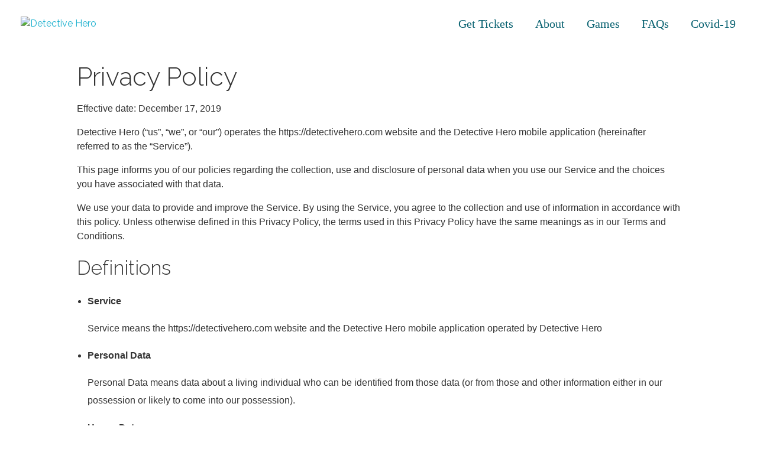

--- FILE ---
content_type: text/html; charset=UTF-8
request_url: https://detectivehero.com/privacy/
body_size: 23465
content:
<!DOCTYPE html>
<!--[if IE 9 ]>   <html class="no-js oldie ie9 ie" lang="en-GB" > <![endif]-->
<!--[if (gt IE 9)|!(IE)]><!--> <html class="no-js" lang="en-GB" > <!--<![endif]-->
<head>
        <meta charset="UTF-8" >
        <meta http-equiv="X-UA-Compatible" content="IE=edge">
        <!-- devices setting -->
        <meta name="viewport"   content="initial-scale=1,user-scalable=no,width=device-width">

<!-- outputs by wp_head -->
<title>Privacy Policy &#8211; Detective Hero</title>
<meta name='robots' content='max-image-preview:large' />
	<style>img:is([sizes="auto" i], [sizes^="auto," i]) { contain-intrinsic-size: 3000px 1500px }</style>
	<link rel='dns-prefetch' href='//fonts.googleapis.com' />
<link rel="alternate" type="application/rss+xml" title="Detective Hero &raquo; Feed" href="https://detectivehero.com/feed/" />
<link rel="alternate" type="application/rss+xml" title="Detective Hero &raquo; Comments Feed" href="https://detectivehero.com/comments/feed/" />
		<!-- This site uses the Google Analytics by MonsterInsights plugin v9.5.1 - Using Analytics tracking - https://www.monsterinsights.com/ -->
		<!-- Note: MonsterInsights is not currently configured on this site. The site owner needs to authenticate with Google Analytics in the MonsterInsights settings panel. -->
					<!-- No tracking code set -->
				<!-- / Google Analytics by MonsterInsights -->
		<script>
window._wpemojiSettings = {"baseUrl":"https:\/\/s.w.org\/images\/core\/emoji\/15.1.0\/72x72\/","ext":".png","svgUrl":"https:\/\/s.w.org\/images\/core\/emoji\/15.1.0\/svg\/","svgExt":".svg","source":{"concatemoji":"https:\/\/detectivehero.com\/wp-includes\/js\/wp-emoji-release.min.js?ver=6.8.1"}};
/*! This file is auto-generated */
!function(i,n){var o,s,e;function c(e){try{var t={supportTests:e,timestamp:(new Date).valueOf()};sessionStorage.setItem(o,JSON.stringify(t))}catch(e){}}function p(e,t,n){e.clearRect(0,0,e.canvas.width,e.canvas.height),e.fillText(t,0,0);var t=new Uint32Array(e.getImageData(0,0,e.canvas.width,e.canvas.height).data),r=(e.clearRect(0,0,e.canvas.width,e.canvas.height),e.fillText(n,0,0),new Uint32Array(e.getImageData(0,0,e.canvas.width,e.canvas.height).data));return t.every(function(e,t){return e===r[t]})}function u(e,t,n){switch(t){case"flag":return n(e,"\ud83c\udff3\ufe0f\u200d\u26a7\ufe0f","\ud83c\udff3\ufe0f\u200b\u26a7\ufe0f")?!1:!n(e,"\ud83c\uddfa\ud83c\uddf3","\ud83c\uddfa\u200b\ud83c\uddf3")&&!n(e,"\ud83c\udff4\udb40\udc67\udb40\udc62\udb40\udc65\udb40\udc6e\udb40\udc67\udb40\udc7f","\ud83c\udff4\u200b\udb40\udc67\u200b\udb40\udc62\u200b\udb40\udc65\u200b\udb40\udc6e\u200b\udb40\udc67\u200b\udb40\udc7f");case"emoji":return!n(e,"\ud83d\udc26\u200d\ud83d\udd25","\ud83d\udc26\u200b\ud83d\udd25")}return!1}function f(e,t,n){var r="undefined"!=typeof WorkerGlobalScope&&self instanceof WorkerGlobalScope?new OffscreenCanvas(300,150):i.createElement("canvas"),a=r.getContext("2d",{willReadFrequently:!0}),o=(a.textBaseline="top",a.font="600 32px Arial",{});return e.forEach(function(e){o[e]=t(a,e,n)}),o}function t(e){var t=i.createElement("script");t.src=e,t.defer=!0,i.head.appendChild(t)}"undefined"!=typeof Promise&&(o="wpEmojiSettingsSupports",s=["flag","emoji"],n.supports={everything:!0,everythingExceptFlag:!0},e=new Promise(function(e){i.addEventListener("DOMContentLoaded",e,{once:!0})}),new Promise(function(t){var n=function(){try{var e=JSON.parse(sessionStorage.getItem(o));if("object"==typeof e&&"number"==typeof e.timestamp&&(new Date).valueOf()<e.timestamp+604800&&"object"==typeof e.supportTests)return e.supportTests}catch(e){}return null}();if(!n){if("undefined"!=typeof Worker&&"undefined"!=typeof OffscreenCanvas&&"undefined"!=typeof URL&&URL.createObjectURL&&"undefined"!=typeof Blob)try{var e="postMessage("+f.toString()+"("+[JSON.stringify(s),u.toString(),p.toString()].join(",")+"));",r=new Blob([e],{type:"text/javascript"}),a=new Worker(URL.createObjectURL(r),{name:"wpTestEmojiSupports"});return void(a.onmessage=function(e){c(n=e.data),a.terminate(),t(n)})}catch(e){}c(n=f(s,u,p))}t(n)}).then(function(e){for(var t in e)n.supports[t]=e[t],n.supports.everything=n.supports.everything&&n.supports[t],"flag"!==t&&(n.supports.everythingExceptFlag=n.supports.everythingExceptFlag&&n.supports[t]);n.supports.everythingExceptFlag=n.supports.everythingExceptFlag&&!n.supports.flag,n.DOMReady=!1,n.readyCallback=function(){n.DOMReady=!0}}).then(function(){return e}).then(function(){var e;n.supports.everything||(n.readyCallback(),(e=n.source||{}).concatemoji?t(e.concatemoji):e.wpemoji&&e.twemoji&&(t(e.twemoji),t(e.wpemoji)))}))}((window,document),window._wpemojiSettings);
</script>
<link rel='stylesheet' id='bdt-uikit-css' href='https://detectivehero.com/wp-content/plugins/bdthemes-element-pack/assets/css/bdt-uikit.css?ver=3.17.11' media='all' />
<link rel='stylesheet' id='ep-helper-css' href='https://detectivehero.com/wp-content/plugins/bdthemes-element-pack/assets/css/ep-helper.css?ver=7.12.2' media='all' />
<style id='wp-emoji-styles-inline-css'>

	img.wp-smiley, img.emoji {
		display: inline !important;
		border: none !important;
		box-shadow: none !important;
		height: 1em !important;
		width: 1em !important;
		margin: 0 0.07em !important;
		vertical-align: -0.1em !important;
		background: none !important;
		padding: 0 !important;
	}
</style>
<style id='global-styles-inline-css'>
:root{--wp--preset--aspect-ratio--square: 1;--wp--preset--aspect-ratio--4-3: 4/3;--wp--preset--aspect-ratio--3-4: 3/4;--wp--preset--aspect-ratio--3-2: 3/2;--wp--preset--aspect-ratio--2-3: 2/3;--wp--preset--aspect-ratio--16-9: 16/9;--wp--preset--aspect-ratio--9-16: 9/16;--wp--preset--color--black: #000000;--wp--preset--color--cyan-bluish-gray: #abb8c3;--wp--preset--color--white: #ffffff;--wp--preset--color--pale-pink: #f78da7;--wp--preset--color--vivid-red: #cf2e2e;--wp--preset--color--luminous-vivid-orange: #ff6900;--wp--preset--color--luminous-vivid-amber: #fcb900;--wp--preset--color--light-green-cyan: #7bdcb5;--wp--preset--color--vivid-green-cyan: #00d084;--wp--preset--color--pale-cyan-blue: #8ed1fc;--wp--preset--color--vivid-cyan-blue: #0693e3;--wp--preset--color--vivid-purple: #9b51e0;--wp--preset--gradient--vivid-cyan-blue-to-vivid-purple: linear-gradient(135deg,rgba(6,147,227,1) 0%,rgb(155,81,224) 100%);--wp--preset--gradient--light-green-cyan-to-vivid-green-cyan: linear-gradient(135deg,rgb(122,220,180) 0%,rgb(0,208,130) 100%);--wp--preset--gradient--luminous-vivid-amber-to-luminous-vivid-orange: linear-gradient(135deg,rgba(252,185,0,1) 0%,rgba(255,105,0,1) 100%);--wp--preset--gradient--luminous-vivid-orange-to-vivid-red: linear-gradient(135deg,rgba(255,105,0,1) 0%,rgb(207,46,46) 100%);--wp--preset--gradient--very-light-gray-to-cyan-bluish-gray: linear-gradient(135deg,rgb(238,238,238) 0%,rgb(169,184,195) 100%);--wp--preset--gradient--cool-to-warm-spectrum: linear-gradient(135deg,rgb(74,234,220) 0%,rgb(151,120,209) 20%,rgb(207,42,186) 40%,rgb(238,44,130) 60%,rgb(251,105,98) 80%,rgb(254,248,76) 100%);--wp--preset--gradient--blush-light-purple: linear-gradient(135deg,rgb(255,206,236) 0%,rgb(152,150,240) 100%);--wp--preset--gradient--blush-bordeaux: linear-gradient(135deg,rgb(254,205,165) 0%,rgb(254,45,45) 50%,rgb(107,0,62) 100%);--wp--preset--gradient--luminous-dusk: linear-gradient(135deg,rgb(255,203,112) 0%,rgb(199,81,192) 50%,rgb(65,88,208) 100%);--wp--preset--gradient--pale-ocean: linear-gradient(135deg,rgb(255,245,203) 0%,rgb(182,227,212) 50%,rgb(51,167,181) 100%);--wp--preset--gradient--electric-grass: linear-gradient(135deg,rgb(202,248,128) 0%,rgb(113,206,126) 100%);--wp--preset--gradient--midnight: linear-gradient(135deg,rgb(2,3,129) 0%,rgb(40,116,252) 100%);--wp--preset--font-size--small: 13px;--wp--preset--font-size--medium: 20px;--wp--preset--font-size--large: 36px;--wp--preset--font-size--x-large: 42px;--wp--preset--font-family--transat-standard: transat-standard;--wp--preset--spacing--20: 0.44rem;--wp--preset--spacing--30: 0.67rem;--wp--preset--spacing--40: 1rem;--wp--preset--spacing--50: 1.5rem;--wp--preset--spacing--60: 2.25rem;--wp--preset--spacing--70: 3.38rem;--wp--preset--spacing--80: 5.06rem;--wp--preset--shadow--natural: 6px 6px 9px rgba(0, 0, 0, 0.2);--wp--preset--shadow--deep: 12px 12px 50px rgba(0, 0, 0, 0.4);--wp--preset--shadow--sharp: 6px 6px 0px rgba(0, 0, 0, 0.2);--wp--preset--shadow--outlined: 6px 6px 0px -3px rgba(255, 255, 255, 1), 6px 6px rgba(0, 0, 0, 1);--wp--preset--shadow--crisp: 6px 6px 0px rgba(0, 0, 0, 1);}:where(body) { margin: 0; }.wp-site-blocks > .alignleft { float: left; margin-right: 2em; }.wp-site-blocks > .alignright { float: right; margin-left: 2em; }.wp-site-blocks > .aligncenter { justify-content: center; margin-left: auto; margin-right: auto; }:where(.is-layout-flex){gap: 0.5em;}:where(.is-layout-grid){gap: 0.5em;}.is-layout-flow > .alignleft{float: left;margin-inline-start: 0;margin-inline-end: 2em;}.is-layout-flow > .alignright{float: right;margin-inline-start: 2em;margin-inline-end: 0;}.is-layout-flow > .aligncenter{margin-left: auto !important;margin-right: auto !important;}.is-layout-constrained > .alignleft{float: left;margin-inline-start: 0;margin-inline-end: 2em;}.is-layout-constrained > .alignright{float: right;margin-inline-start: 2em;margin-inline-end: 0;}.is-layout-constrained > .aligncenter{margin-left: auto !important;margin-right: auto !important;}.is-layout-constrained > :where(:not(.alignleft):not(.alignright):not(.alignfull)){margin-left: auto !important;margin-right: auto !important;}body .is-layout-flex{display: flex;}.is-layout-flex{flex-wrap: wrap;align-items: center;}.is-layout-flex > :is(*, div){margin: 0;}body .is-layout-grid{display: grid;}.is-layout-grid > :is(*, div){margin: 0;}body{padding-top: 0px;padding-right: 0px;padding-bottom: 0px;padding-left: 0px;}a:where(:not(.wp-element-button)){text-decoration: underline;}:root :where(.wp-element-button, .wp-block-button__link){background-color: #32373c;border-width: 0;color: #fff;font-family: inherit;font-size: inherit;line-height: inherit;padding: calc(0.667em + 2px) calc(1.333em + 2px);text-decoration: none;}.has-black-color{color: var(--wp--preset--color--black) !important;}.has-cyan-bluish-gray-color{color: var(--wp--preset--color--cyan-bluish-gray) !important;}.has-white-color{color: var(--wp--preset--color--white) !important;}.has-pale-pink-color{color: var(--wp--preset--color--pale-pink) !important;}.has-vivid-red-color{color: var(--wp--preset--color--vivid-red) !important;}.has-luminous-vivid-orange-color{color: var(--wp--preset--color--luminous-vivid-orange) !important;}.has-luminous-vivid-amber-color{color: var(--wp--preset--color--luminous-vivid-amber) !important;}.has-light-green-cyan-color{color: var(--wp--preset--color--light-green-cyan) !important;}.has-vivid-green-cyan-color{color: var(--wp--preset--color--vivid-green-cyan) !important;}.has-pale-cyan-blue-color{color: var(--wp--preset--color--pale-cyan-blue) !important;}.has-vivid-cyan-blue-color{color: var(--wp--preset--color--vivid-cyan-blue) !important;}.has-vivid-purple-color{color: var(--wp--preset--color--vivid-purple) !important;}.has-black-background-color{background-color: var(--wp--preset--color--black) !important;}.has-cyan-bluish-gray-background-color{background-color: var(--wp--preset--color--cyan-bluish-gray) !important;}.has-white-background-color{background-color: var(--wp--preset--color--white) !important;}.has-pale-pink-background-color{background-color: var(--wp--preset--color--pale-pink) !important;}.has-vivid-red-background-color{background-color: var(--wp--preset--color--vivid-red) !important;}.has-luminous-vivid-orange-background-color{background-color: var(--wp--preset--color--luminous-vivid-orange) !important;}.has-luminous-vivid-amber-background-color{background-color: var(--wp--preset--color--luminous-vivid-amber) !important;}.has-light-green-cyan-background-color{background-color: var(--wp--preset--color--light-green-cyan) !important;}.has-vivid-green-cyan-background-color{background-color: var(--wp--preset--color--vivid-green-cyan) !important;}.has-pale-cyan-blue-background-color{background-color: var(--wp--preset--color--pale-cyan-blue) !important;}.has-vivid-cyan-blue-background-color{background-color: var(--wp--preset--color--vivid-cyan-blue) !important;}.has-vivid-purple-background-color{background-color: var(--wp--preset--color--vivid-purple) !important;}.has-black-border-color{border-color: var(--wp--preset--color--black) !important;}.has-cyan-bluish-gray-border-color{border-color: var(--wp--preset--color--cyan-bluish-gray) !important;}.has-white-border-color{border-color: var(--wp--preset--color--white) !important;}.has-pale-pink-border-color{border-color: var(--wp--preset--color--pale-pink) !important;}.has-vivid-red-border-color{border-color: var(--wp--preset--color--vivid-red) !important;}.has-luminous-vivid-orange-border-color{border-color: var(--wp--preset--color--luminous-vivid-orange) !important;}.has-luminous-vivid-amber-border-color{border-color: var(--wp--preset--color--luminous-vivid-amber) !important;}.has-light-green-cyan-border-color{border-color: var(--wp--preset--color--light-green-cyan) !important;}.has-vivid-green-cyan-border-color{border-color: var(--wp--preset--color--vivid-green-cyan) !important;}.has-pale-cyan-blue-border-color{border-color: var(--wp--preset--color--pale-cyan-blue) !important;}.has-vivid-cyan-blue-border-color{border-color: var(--wp--preset--color--vivid-cyan-blue) !important;}.has-vivid-purple-border-color{border-color: var(--wp--preset--color--vivid-purple) !important;}.has-vivid-cyan-blue-to-vivid-purple-gradient-background{background: var(--wp--preset--gradient--vivid-cyan-blue-to-vivid-purple) !important;}.has-light-green-cyan-to-vivid-green-cyan-gradient-background{background: var(--wp--preset--gradient--light-green-cyan-to-vivid-green-cyan) !important;}.has-luminous-vivid-amber-to-luminous-vivid-orange-gradient-background{background: var(--wp--preset--gradient--luminous-vivid-amber-to-luminous-vivid-orange) !important;}.has-luminous-vivid-orange-to-vivid-red-gradient-background{background: var(--wp--preset--gradient--luminous-vivid-orange-to-vivid-red) !important;}.has-very-light-gray-to-cyan-bluish-gray-gradient-background{background: var(--wp--preset--gradient--very-light-gray-to-cyan-bluish-gray) !important;}.has-cool-to-warm-spectrum-gradient-background{background: var(--wp--preset--gradient--cool-to-warm-spectrum) !important;}.has-blush-light-purple-gradient-background{background: var(--wp--preset--gradient--blush-light-purple) !important;}.has-blush-bordeaux-gradient-background{background: var(--wp--preset--gradient--blush-bordeaux) !important;}.has-luminous-dusk-gradient-background{background: var(--wp--preset--gradient--luminous-dusk) !important;}.has-pale-ocean-gradient-background{background: var(--wp--preset--gradient--pale-ocean) !important;}.has-electric-grass-gradient-background{background: var(--wp--preset--gradient--electric-grass) !important;}.has-midnight-gradient-background{background: var(--wp--preset--gradient--midnight) !important;}.has-small-font-size{font-size: var(--wp--preset--font-size--small) !important;}.has-medium-font-size{font-size: var(--wp--preset--font-size--medium) !important;}.has-large-font-size{font-size: var(--wp--preset--font-size--large) !important;}.has-x-large-font-size{font-size: var(--wp--preset--font-size--x-large) !important;}.has-transat-standard-font-family{font-family: var(--wp--preset--font-family--transat-standard) !important;}
:where(.wp-block-post-template.is-layout-flex){gap: 1.25em;}:where(.wp-block-post-template.is-layout-grid){gap: 1.25em;}
:where(.wp-block-columns.is-layout-flex){gap: 2em;}:where(.wp-block-columns.is-layout-grid){gap: 2em;}
:root :where(.wp-block-pullquote){font-size: 1.5em;line-height: 1.6;}
</style>
<link rel='stylesheet' id='contact-form-7-css' href='https://detectivehero.com/wp-content/plugins/contact-form-7/includes/css/styles.css?ver=6.0.6' media='all' />
<link rel='stylesheet' id='uaf_client_css-css' href='https://detectivehero.com/wp-content/uploads/useanyfont/uaf.css?ver=1746537237' media='all' />
<link rel='stylesheet' id='auxin-base-css' href='https://detectivehero.com/wp-content/themes/phlox-pro/css/base.css?ver=5.17.6' media='all' />
<link rel='stylesheet' id='auxin-front-icon-css' href='https://detectivehero.com/wp-content/themes/phlox-pro/css/auxin-icon.css?ver=5.17.6' media='all' />
<link rel='stylesheet' id='auxin-main-css' href='https://detectivehero.com/wp-content/themes/phlox-pro/css/main.css?ver=5.17.6' media='all' />
<link rel='stylesheet' id='elementor-icons-css' href='https://detectivehero.com/wp-content/plugins/elementor/assets/lib/eicons/css/elementor-icons.min.css?ver=5.29.0' media='all' />
<link rel='stylesheet' id='elementor-frontend-css' href='https://detectivehero.com/wp-content/plugins/elementor/assets/css/frontend.min.css?ver=3.21.5' media='all' />
<link rel='stylesheet' id='swiper-css' href='https://detectivehero.com/wp-content/plugins/elementor/assets/lib/swiper/v8/css/swiper.min.css?ver=8.4.5' media='all' />
<link rel='stylesheet' id='elementor-post-977-css' href='https://detectivehero.com/wp-content/uploads/elementor/css/post-977.css?ver=1748701818' media='all' />
<link rel='stylesheet' id='auxin-elementor-widgets-css' href='https://detectivehero.com/wp-content/plugins/auxin-elements/admin/assets/css/elementor-widgets.css?ver=2.17.6' media='all' />
<link rel='stylesheet' id='mediaelement-css' href='https://detectivehero.com/wp-includes/js/mediaelement/mediaelementplayer-legacy.min.css?ver=4.2.17' media='all' />
<link rel='stylesheet' id='wp-mediaelement-css' href='https://detectivehero.com/wp-includes/js/mediaelement/wp-mediaelement.min.css?ver=6.8.1' media='all' />
<link rel='stylesheet' id='elementor-pro-css' href='https://detectivehero.com/wp-content/plugins/elementor-pro/assets/css/frontend.min.css?ver=3.21.2' media='all' />
<link rel='stylesheet' id='font-awesome-5-all-css' href='https://detectivehero.com/wp-content/plugins/elementor/assets/lib/font-awesome/css/all.min.css?ver=3.21.5' media='all' />
<link rel='stylesheet' id='font-awesome-4-shim-css' href='https://detectivehero.com/wp-content/plugins/elementor/assets/lib/font-awesome/css/v4-shims.min.css?ver=3.21.5' media='all' />
<link rel='stylesheet' id='elementor-global-css' href='https://detectivehero.com/wp-content/uploads/elementor/css/global.css?ver=1748701820' media='all' />
<link rel='stylesheet' id='elementor-post-250-css' href='https://detectivehero.com/wp-content/uploads/elementor/css/post-250.css?ver=1748718732' media='all' />
<link rel='stylesheet' id='auxin-child-css' href='https://detectivehero.com/wp-content/themes/phlox-pro-child/style.css?ver=5.17.6' media='all' />
<link rel='stylesheet' id='auxin-fonts-google-css' href='//fonts.googleapis.com/css?family=Raleway%3A400%2C900italic%2C900%2C800italic%2C800%2C700italic%2C700%2C600italic%2C600%2C500italic%2C500%2C400italic%2C300italic%2C300%2C200italic%2C200%2C100italic%2C100&#038;ver=3.6' media='all' />
<link rel='stylesheet' id='auxin-custom-css' href='https://detectivehero.com/wp-content/uploads/phlox-pro/custom.css?ver=3.6' media='all' />
<link rel='stylesheet' id='auxin-go-pricing-css' href='https://detectivehero.com/wp-content/themes/phlox-pro/css/go-pricing.css?ver=5.17.6' media='all' />
<link rel='stylesheet' id='auxin-elementor-base-css' href='https://detectivehero.com/wp-content/themes/phlox-pro/css/other/elementor.css?ver=5.17.6' media='all' />
<link rel='stylesheet' id='elementor-post-1089-css' href='https://detectivehero.com/wp-content/uploads/elementor/css/post-1089.css?ver=1748701820' media='all' />
<link rel='stylesheet' id='elementor-post-1090-css' href='https://detectivehero.com/wp-content/uploads/elementor/css/post-1090.css?ver=1748701820' media='all' />
<link rel='stylesheet' id='google-fonts-1-css' href='https://fonts.googleapis.com/css?family=Poppins%3A100%2C100italic%2C200%2C200italic%2C300%2C300italic%2C400%2C400italic%2C500%2C500italic%2C600%2C600italic%2C700%2C700italic%2C800%2C800italic%2C900%2C900italic&#038;display=auto&#038;ver=6.8.1' media='all' />
<link rel="preconnect" href="https://fonts.gstatic.com/" crossorigin><script src="https://detectivehero.com/wp-includes/js/jquery/jquery.min.js?ver=3.7.1" id="jquery-core-js"></script>
<script src="https://detectivehero.com/wp-includes/js/jquery/jquery-migrate.min.js?ver=3.4.1" id="jquery-migrate-js"></script>
<script src="https://detectivehero.com/wp-content/plugins/auxin-pro-tools/admin/assets/js/elementor/widgets.js?ver=1.9.5" id="auxin-elementor-pro-widgets-js"></script>
<script src="https://detectivehero.com/wp-content/plugins/elementor/assets/lib/font-awesome/js/v4-shims.min.js?ver=3.21.5" id="font-awesome-4-shim-js"></script>
<script id="auxin-modernizr-js-extra">
var auxin = {"ajax_url":"https:\/\/detectivehero.com\/wp-admin\/admin-ajax.php","is_rtl":"","is_reponsive":"1","is_framed":"","frame_width":"20","wpml_lang":"en","uploadbaseurl":"https:\/\/detectivehero.com\/wp-content\/uploads","nonce":"5688f70704"};
</script>
<script id="auxin-modernizr-js-before">
/* < ![CDATA[ */
function auxinNS(n){for(var e=n.split("."),a=window,i="",r=e.length,t=0;r>t;t++)"window"!=e[t]&&(i=e[t],a[i]=a[i]||{},a=a[i]);return a;}
/* ]]> */
</script>
<script src="https://detectivehero.com/wp-content/themes/phlox-pro/js/solo/modernizr-custom.min.js?ver=5.17.6" id="auxin-modernizr-js"></script>
<link rel="https://api.w.org/" href="https://detectivehero.com/wp-json/" /><link rel="alternate" title="JSON" type="application/json" href="https://detectivehero.com/wp-json/wp/v2/pages/250" /><link rel="EditURI" type="application/rsd+xml" title="RSD" href="https://detectivehero.com/xmlrpc.php?rsd" />
<meta name="generator" content="WordPress 6.8.1" />
<link rel="canonical" href="https://detectivehero.com/privacy/" />
<link rel='shortlink' href='https://detectivehero.com/?p=250' />
<link rel="alternate" title="oEmbed (JSON)" type="application/json+oembed" href="https://detectivehero.com/wp-json/oembed/1.0/embed?url=https%3A%2F%2Fdetectivehero.com%2Fprivacy%2F" />
<link rel="alternate" title="oEmbed (XML)" type="text/xml+oembed" href="https://detectivehero.com/wp-json/oembed/1.0/embed?url=https%3A%2F%2Fdetectivehero.com%2Fprivacy%2F&#038;format=xml" />
    <meta name="title"       content="Privacy Policy" />
    <meta name="description" content="Privacy Policy Effective date: December 17, 2019 Detective Hero (&#8220;us&#8221;, &#8220;we&#8221;, or &#8220;our&#8221;) operates the https://detectivehero.com website and the Detective Hero mobile application (hereinafter referred to as the &#8220;Service&#8221;). This page informs you of our policies regarding the collection, use and disclosure of personal data when you use our Service and the choices you have [&hellip;]" />
    <!-- Chrome, Firefox OS and Opera -->
<meta name="theme-color" content="#1bb0ce" />
<!-- Windows Phone -->
<meta name="msapplication-navbutton-color" content="#1bb0ce" />
<!-- iOS Safari -->
<meta name="apple-mobile-web-app-capable" content="yes">
<meta name="apple-mobile-web-app-status-bar-style" content="black-translucent">

<meta name="generator" content="Elementor 3.21.5; features: e_optimized_assets_loading, additional_custom_breakpoints; settings: css_print_method-external, google_font-enabled, font_display-auto">

<!-- Meta Pixel Code -->
<script type='text/javascript'>
!function(f,b,e,v,n,t,s){if(f.fbq)return;n=f.fbq=function(){n.callMethod?
n.callMethod.apply(n,arguments):n.queue.push(arguments)};if(!f._fbq)f._fbq=n;
n.push=n;n.loaded=!0;n.version='2.0';n.queue=[];t=b.createElement(e);t.async=!0;
t.src=v;s=b.getElementsByTagName(e)[0];s.parentNode.insertBefore(t,s)}(window,
document,'script','https://connect.facebook.net/en_US/fbevents.js?v=next');
</script>
<!-- End Meta Pixel Code -->
<script type='text/javascript'>var url = window.location.origin + '?ob=open-bridge';
            fbq('set', 'openbridge', '2437644123192115', url);
fbq('init', '2437644123192115', {}, {
    "agent": "wordpress-6.8.1-4.1.3"
})</script><script type='text/javascript'>
    fbq('track', 'PageView', []);
  </script><style class='wp-fonts-local'>
@font-face{font-family:transat-standard;font-style:normal;font-weight:400;font-display:fallback;src:url('https://detectivehero.com/wp-content/uploads/useanyfont/191109124506Transat-Standard.woff2') format('woff2');}
</style>
<link rel="icon" href="https://detectivehero.com/wp-content/uploads/2019/09/favicon.ico" sizes="32x32" />
<link rel="icon" href="https://detectivehero.com/wp-content/uploads/2019/09/favicon.ico" sizes="192x192" />
<link rel="apple-touch-icon" href="https://detectivehero.com/wp-content/uploads/2019/09/favicon.ico" />
<meta name="msapplication-TileImage" content="https://detectivehero.com/wp-content/uploads/2019/09/favicon.ico" />
		<style id="wp-custom-css">
			.aux-primary {
    margin-top: -65px;
}

.fullimage {
    display: block;
    height: auto;
    width: 100vw;
}		</style>
		<!-- end wp_head -->
</head>


<body class="wp-singular page-template-default page page-id-250 wp-custom-logo wp-theme-phlox-pro wp-child-theme-phlox-pro-child auxin-pro elementor-default elementor-kit-977 elementor-page elementor-page-250 phlox-pro aux-dom-unready aux-full-width aux-resp aux-hd aux-top-sticky  aux-page-animation-off _auxels"  data-framed="">


<!-- Meta Pixel Code -->
<noscript>
<img height="1" width="1" style="display:none" alt="fbpx"
src="https://www.facebook.com/tr?id=2437644123192115&ev=PageView&noscript=1" />
</noscript>
<!-- End Meta Pixel Code -->

<div id="inner-body">

    <header id="site-header"   class="site-header-section aux-territory aux-semi-full-container aux-header-light " style="" data-sticky-height="80" data-color-scheme="light" data-sticky-scheme="light" role="banner">
        <div class="aux-wrapper">

                <div class="aux-container aux-fold">
                            <div class="aux-header aux-header-elements-wrapper aux-float-layout">
                <!-- ribbon bar -->
                <div class="aux-header-elements">

                    <!-- logo -->
                    <div id="logo" class="aux-logo-header aux-start aux-fill aux-tablet-center aux-phone-left">
                            <div class="aux-logo aux-logo-header-inner aux-scale">
    <a href="https://detectivehero.com/" class="custom-logo-link aux-logo-anchor aux-logo-anchor1 aux-middle aux-has-logo" rel="home"><img width="2000" height="700" src="https://detectivehero.com/wp-content/uploads/2019/10/Detective-Hero-white.png" class="custom-logo aux-logo-image aux-logo-image1 aux-logo-light" alt="Detective Hero" decoding="async" /></a><a href="https://detectivehero.com/" class="custom-logo-link aux-logo-anchor aux-logo-anchor2 aux-has-logo aux-middle aux-logo-sticky aux-logo-hidden" rel="home" itemprop="url"><img width="2000" height="700" src="https://detectivehero.com/wp-content/uploads/2019/10/Detective-Hero-white.png" class="custom-logo aux-logo-image aux-logo-image2 aux-logo-light" alt="Detective Hero" itemprop="logo" decoding="async" /></a>        <section class="aux-logo-text aux-middle">
            <h3 class="site-title">
                <a href="https://detectivehero.com/" title="Detective Hero" rel="home">Detective Hero</a>
            </h3>
            <p class="site-description">Murder mysteries</p>        </section>

    </div><!-- end logo aux-fold -->

                    </div>
                                        <!-- burger -->
                    <div id="nav-burger" class="aux-burger-box aux-end aux-phone-on aux-middle" data-target-panel="offcanvas" data-target-menu="overlay" data-target-content=".site-header-section .aux-master-menu">
                        <div class="aux-burger aux-thick-medium"><span class="mid-line"></span></div>
                    </div>
                                                                                <div class="aux-btns-box aux-btn1-box aux-end aux-middle aux-tablet-off aux-phone-off ">
                                            </div>
                    <div class="aux-btns-box aux-btn2-box aux-end aux-middle aux-tablet-off aux-phone-off ">
                                            </div>
                                                            <!-- menu -->
                    <div class="aux-menu-box aux-phone-off aux-auto-locate aux-end aux-fill aux-tablet-center" data-tablet=".aux-header .secondary-bar">
                    <!-- start master menu -->
<nav id="master-menu-main-header" class="menu-main_menu-container">

	<ul id="menu-main_menu" class="aux-master-menu aux-no-js aux-skin-classic aux-horizontal aux-with-indicator" data-type="horizontal"  data-switch-type="toggle" data-switch-parent=".aux-offcanvas-menu .offcanvas-content" data-switch-width="767"  >
		<!-- start single menu -->
		<li id="menu-item-1112" class="menu-item menu-item-type-post_type menu-item-object-page menu-item-1112 aux-menu-depth-0 aux-menu-root-1 aux-menu-item">
			<a href="https://detectivehero.com/events/" class="aux-item-content">
				<span class="aux-menu-label">Get tickets</span>
			</a>
		</li>
		<!-- end single menu -->
		<!-- start single menu -->
		<li id="menu-item-144" class="menu-item menu-item-type-post_type menu-item-object-page menu-item-144 aux-menu-depth-0 aux-menu-root-2 aux-menu-item">
			<a href="https://detectivehero.com/about/" class="aux-item-content">
				<span class="aux-menu-label">About</span>
			</a>
		</li>
		<!-- end single menu -->
		<!-- start single menu -->
		<li id="menu-item-142" class="menu-item menu-item-type-post_type menu-item-object-page menu-item-142 aux-menu-depth-0 aux-menu-root-3 aux-menu-item">
			<a href="https://detectivehero.com/games/" class="aux-item-content">
				<span class="aux-menu-label">Games</span>
			</a>
		</li>
		<!-- end single menu -->
		<!-- start single menu -->
		<li id="menu-item-148" class="menu-item menu-item-type-post_type menu-item-object-page menu-item-148 aux-menu-depth-0 aux-menu-root-4 aux-menu-item">
			<a href="https://detectivehero.com/faqs-website/" class="aux-item-content">
				<span class="aux-menu-label">FAQs</span>
			</a>
		</li>
		<!-- end single menu -->
		<!-- start single menu -->
		<li id="menu-item-1151" class="menu-item menu-item-type-post_type menu-item-object-page menu-item-1151 aux-menu-depth-0 aux-menu-root-5 aux-menu-item">
			<a href="https://detectivehero.com/covid-19/" class="aux-item-content">
				<span class="aux-menu-label">Covid-19</span>
			</a>
		</li>
		<!-- end single menu -->
	</ul>

</nav>
<!-- end master menu -->
                    </div>
                                    </div>
                <!-- secondary bar: this element will be filled in tablet size -->
                <div class="bottom-bar secondary-bar aux-tablet-on aux-float-wrapper"></div>

                <!-- toggle menu bar: this element will be filled in tablet and mobile size -->
                <div class="aux-toggle-menu-bar"></div>
            </div>
                        </div>
                </div><!-- end of wrapper -->
    </header><!-- end header -->
    
    <main id="main" class="aux-main aux-territory  aux-single aux-page aux-boxed-container aux-content-top-margin no-sidebar aux-sidebar-style-border aux-user-entry" >
        <div class="aux-wrapper">
            <div class="aux-container aux-fold">

                <div id="primary" class="aux-primary" >
                    <div class="content" role="main"  >

                        
                
                        
                        <article id="post-250" class="post-250 page type-page status-publish hentry">

                            <div class="entry-main">

                                <div class="entry-content">

                                    		<div data-elementor-type="wp-page" data-elementor-id="250" class="elementor elementor-250" data-elementor-post-type="page">
						<section class="elementor-section elementor-top-section elementor-element elementor-element-a71dfe4 elementor-section-boxed elementor-section-height-default elementor-section-height-default" data-id="a71dfe4" data-element_type="section">
						<div class="elementor-container elementor-column-gap-default">
					<div class="aux-parallax-section elementor-column elementor-col-100 elementor-top-column elementor-element elementor-element-59c601c3" data-id="59c601c3" data-element_type="column">
			<div class="elementor-widget-wrap elementor-element-populated">
						<div class="elementor-element elementor-element-1092e07a elementor-widget elementor-widget-text-editor" data-id="1092e07a" data-element_type="widget" data-widget_type="text-editor.default">
				<div class="elementor-widget-container">
							<h1>Privacy Policy</h1>


<p>Effective date: December 17, 2019</p>


<p>Detective Hero (&#8220;us&#8221;, &#8220;we&#8221;, or &#8220;our&#8221;) operates the https://detectivehero.com website and the Detective Hero mobile application (hereinafter referred to as the &#8220;Service&#8221;).</p>

<p>This page informs you of our policies regarding the collection, use and disclosure of personal data when you use our Service and the choices you have associated with that data.</p>

<p>We use your data to provide and improve the Service. By using the Service, you agree to the collection and use of information in accordance with this policy. Unless otherwise defined in this Privacy Policy, the terms used in this Privacy Policy have the same meanings as in our Terms and Conditions.</p>

<h2>Definitions</h2>
<ul>
    <li>
        <p><strong>Service</strong></p>
                <p>Service means the https://detectivehero.com website and the Detective Hero mobile application operated by Detective Hero</p>
            </li>
    <li>
        <p><strong>Personal Data</strong></p>
        <p>Personal Data means data about a living individual who can be identified from those data (or from those and other information either in our possession or likely to come into our possession).</p>
    </li>
    <li>
        <p><strong>Usage Data</strong></p>
        <p>Usage Data is data collected automatically either generated by the use of the Service or from the Service infrastructure itself (for example, the duration of a page visit).</p>
    </li>
    <li>
        <p><strong>Cookies</strong></p>
        <p>Cookies are small files stored on your device (computer or mobile device).</p>
    </li>
        <li>
        <p><strong>Data Controller</strong></p>
        <p>Data Controller means the natural or legal person who (either alone or jointly or in common with other persons) determines the purposes for which and the manner in which any personal information are, or are to be, processed.</p>
        <p>For the purpose of this Privacy Policy, we are a Data Controller of your Personal Data.</p>
    </li>
    <li>
        <p><strong>Data Processors (or Service Providers)</strong></p>
        <p>Data Processor (or Service Provider) means any natural or legal person who processes the data on behalf of the Data Controller.</p>
        <p>We may use the services of various Service Providers in order to process your data more effectively.</p>
    </li>
    <li>
        <p><strong>Data Subject (or User)</strong></p>
        <p>Data Subject is any living individual who is using our Service and is the subject of Personal Data.</p>
    </li>
    </ul>


<h2>Information Collection and Use</h2>
<p>We collect several different types of information for various purposes to provide and improve our Service to you.</p>

<h3>Types of Data Collected</h3>

<h4>Personal Data</h4>
<p>While using our Service, we may ask you to provide us with certain personally identifiable information that can be used to contact or identify you (&#8220;Personal Data&#8221;). Personally identifiable information may include, but is not limited to:</p>

<ul>
    <li>Email address</li>    <li>First name and last name</li>    <li>Phone number</li>    <li>Address, State, Province, ZIP/Postal code, City</li>    <li>Cookies and Usage Data</li>
</ul>

<p>We may use your Personal Data to contact you with newsletters, marketing or promotional materials and other information that may be of interest to you. You may opt out of receiving any, or all, of these communications from us by following the unsubscribe link or the instructions provided in any email we send.</p>

<h4>Usage Data</h4>

<p>We may also collect information that your browser sends whenever you visit our Service or when you access the Service by or through a mobile device (&#8220;Usage Data&#8221;).</p>
<p>This Usage Data may include information such as your computer&#8217;s Internet Protocol address (e.g. IP address), browser type, browser version, the pages of our Service that you visit, the time and date of your visit, the time spent on those pages, unique device identifiers and other diagnostic data.</p>
<p>When you access the Service with a mobile device, this Usage Data may include information such as the type of mobile device you use, your mobile device unique ID, the IP address of your mobile device, your mobile operating system, the type of mobile Internet browser you use, unique device identifiers and other diagnostic data.</p>

<h4>Location Data</h4>
<p>We may use and store information about your location if you give us permission to do so (&#8220;Location Data&#8221;). We use this data to provide features of our Service, to improve and customise our Service.</p>
<p>You can enable or disable location services when you use our Service at any time by way of your device settings.</p>

<h4>Tracking &#038; Cookies Data</h4>
<p>We use cookies and similar tracking technologies to track the activity on our Service and we hold certain information.</p>
<p>Cookies are files with a small amount of data which may include an anonymous unique identifier. Cookies are sent to your browser from a website and stored on your device. Other tracking technologies are also used such as beacons, tags and scripts to collect and track information and to improve and analyse our Service.</p>
<p>You can instruct your browser to refuse all cookies or to indicate when a cookie is being sent. However, if you do not accept cookies, you may not be able to use some portions of our Service.</p>
<p>Examples of Cookies we use:</p>
<ul>
    <li><strong>Session Cookies.</strong> We use Session Cookies to operate our Service.</li>
    <li><strong>Preference Cookies.</strong> We use Preference Cookies to remember your preferences and various settings.</li>
    <li><strong>Security Cookies.</strong> We use Security Cookies for security purposes.</li>
    </ul>

<h2>Use of Data</h2> 
<p>Detective Hero uses the collected data for various purposes:</p>    
<ul>
    <li>To provide and maintain our Service</li>
    <li>To notify you about changes to our Service</li>
    <li>To allow you to participate in interactive features of our Service when you choose to do so</li>
    <li>To provide customer support</li>
    <li>To gather analysis or valuable information so that we can improve our Service</li>
    <li>To monitor the usage of our Service</li>
    <li>To detect, prevent and address technical issues</li>
    <li>To provide you with news, special offers and general information about other goods, services and events which we offer that are similar to those that you have already purchased or enquired about unless you have opted not to receive such information</li></ul>

   
<h2>Legal Basis for Processing Personal Data under the General Data Protection Regulation (GDPR)</h2>
<p>If you are from the European Economic Area (EEA), Detective Hero legal basis for collecting and using the personal information described in this Privacy Policy depends on the Personal Data we collect and the specific context in which we collect it.</p>
<p>Detective Hero may process your Personal Data because:</p>
<ul>
    <li>We need to perform a contract with you</li>
    <li>You have given us permission to do so</li>
    <li>The processing is in our legitimate interests and it is not overridden by your rights</li>
    <li>For payment processing purposes</li>    <li>To comply with the law</li>
</ul>

    
<h2>Retention of Data</h2>    
<p>Detective Hero will retain your Personal Data only for as long as is necessary for the purposes set out in this Privacy Policy. We will retain and use your Personal Data to the extent necessary to comply with our legal obligations (for example, if we are required to retain your data to comply with applicable laws), resolve disputes and enforce our legal agreements and policies.</p>
<p>Detective Hero will also retain Usage Data for internal analysis purposes. Usage Data is generally retained for a shorter period of time, except when this data is used to strengthen the security or to improve the functionality of our Service, or we are legally obligated to retain this data for longer periods.</p>    

<h2>Transfer of Data</h2>
<p>Your information, including Personal Data, may be transferred to &#8211; and maintained on &#8211; computers located outside of your state, province, country or other governmental jurisdiction where the data protection laws may differ from those of your jurisdiction.</p>
<p>If you are located outside United Kingdom and choose to provide information to us, please note that we transfer the data, including Personal Data, to United Kingdom and process it there.</p>
<p>Your consent to this Privacy Policy followed by your submission of such information represents your agreement to that transfer.</p>
<p>Detective Hero will take all the steps reasonably necessary to ensure that your data is treated securely and in accordance with this Privacy Policy and no transfer of your Personal Data will take place to an organisation or a country unless there are adequate controls in place including the security of your data and other personal information.</p>

<h2>Disclosure of Data</h2>

<h3>Disclosure for Law Enforcement</h3>
<p>Under certain circumstances, Detective Hero may be required to disclose your Personal Data if required to do so by law or in response to valid requests by public authorities (e.g. a court or a government agency).</p>

<h3>Legal Requirements</h3>
<p>Detective Hero may disclose your Personal Data in the good faith belief that such action is necessary to:</p>
<ul>
    <li>To comply with a legal obligation</li>
    <li>To protect and defend the rights or property of Detective Hero</li>
    <li>To prevent or investigate possible wrongdoing in connection with the Service</li>
    <li>To protect the personal safety of users of the Service or the public</li>
    <li>To protect against legal liability</li>
</ul>

<h2>Security of Data</h2>
<p>The security of your data is important to us but remember that no method of transmission over the Internet or method of electronic storage is 100% secure. While we strive to use commercially acceptable means to protect your Personal Data, we cannot guarantee its absolute security.</p>


<h2>Your Data Protection Rights under the General Data Protection Regulation (GDPR)</h2>
<p>If you are a resident of the European Economic Area (EEA), you have certain data protection rights. Detective Hero aims to take reasonable steps to allow you to correct, amend, delete or limit the use of your Personal Data.</p>
<p>If you wish to be informed about what Personal Data we hold about you and if you want it to be removed from our systems, please contact us.</p>
<p>In certain circumstances, you have the following data protection rights:</p>
<ul>
    <li>
        <p><strong>The right to access, update or delete the information we have on you.</strong> Whenever made possible, you can access, update or request deletion of your Personal Data directly within your account settings section. If you are unable to perform these actions yourself, please contact us to assist you.</p>
    </li>
    <li>
        <p><strong>The right of rectification.</strong> You have the right to have your information rectified if that information is inaccurate or incomplete.</p>
    </li> 
    <li>
        <p><strong>The right to object.</strong> You have the right to object to our processing of your Personal Data.</p>
    </li>
    <li>
        <p><strong>The right of restriction.</strong> You have the right to request that we restrict the processing of your personal information.</p>
    </li>
    <li>
        <p><strong>The right to data portability.</strong> You have the right to be provided with a copy of the information we have on you in a structured, machine-readable and commonly used format.</p>
    </li>
    <li>
        <p><strong>The right to withdraw consent.</strong> You also have the right to withdraw your consent at any time where Detective Hero relied on your consent to process your personal information.</p>
    </li>
</ul>
<p>Please note that we may ask you to verify your identity before responding to such requests.</p>

<p>You have the right to complain to a Data Protection Authority about our collection and use of your Personal Data. For more information, please contact your local data protection authority in the European Economic Area (EEA).</p>

<h2>Service Providers</h2>
<p>We may employ third party companies and individuals to facilitate our Service (&#8220;Service Providers&#8221;), provide the Service on our behalf, perform Service-related services or assist us in analysing how our Service is used.</p>
<p>These third parties have access to your Personal Data only to perform these tasks on our behalf and are obligated not to disclose or use it for any other purpose.</p>

<h3>Analytics</h3>
<p>We may use third-party Service Providers to monitor and analyse the use of our Service.</p>    
<ul>
        <li>
        <p><strong>Google Analytics</strong></p>
        <p>Google Analytics is a web analytics service offered by Google that tracks and reports website traffic. Google uses the data collected to track and monitor the use of our Service. This data is shared with other Google services. Google may use the collected data to contextualise and personalise the ads of its own advertising network.</p>
                        <p>For more information on the privacy practices of Google, please visit the Google Privacy &#038; Terms web page: <a href="https://policies.google.com/privacy?hl=en">https://policies.google.com/privacy?hl=en</a></p>
    </li>
                                    </ul>

   

<h3>Behavioral Remarketing</h3>
<p>Detective Hero uses remarketing services to advertise on third party websites to you after you visited our Service. We and our third-party vendors use cookies to inform, optimise and serve ads based on your past visits to our Service.</p>    
<ul>
        <li>
        <p><strong>Google Ads (AdWords)</strong></p>
        <p>Google Ads (AdWords) remarketing service is provided by Google Inc.</p>
        <p>You can opt-out of Google Analytics for Display Advertising and customise the Google Display Network ads by visiting the Google Ads Settings page: <a href="http://www.google.com/settings/ads">http://www.google.com/settings/ads</a></p>
        <p>Google also recommends installing the Google Analytics Opt-out Browser Add-on &#8211; <a href="https://tools.google.com/dlpage/gaoptout">https://tools.google.com/dlpage/gaoptout</a> &#8211; for your web browser. Google Analytics Opt-out Browser Add-on provides visitors with the ability to prevent their data from being collected and used by Google Analytics.</p>
        <p>For more information on the privacy practices of Google, please visit the Google Privacy &#038; Terms web page: <a href="https://policies.google.com/privacy?hl=en">https://policies.google.com/privacy?hl=en</a></p>
    </li>
                <li>
        <p><strong>Twitter</strong></p>
        <p>Twitter remarketing service is provided by Twitter Inc.</p>
        <p>You can opt-out from Twitter&#8217;s interest-based ads by following their instructions: <a href="https://support.twitter.com/articles/20170405">https://support.twitter.com/articles/20170405</a></p>
        <p>You can learn more about the privacy practices and policies of Twitter by visiting their Privacy Policy page: <a href="https://twitter.com/privacy">https://twitter.com/privacy</a></p>
    </li>
            <li>
        <p><strong>Facebook</strong></p>
        <p>Facebook remarketing service is provided by Facebook Inc.</p>
        <p>You can learn more about interest-based advertising from Facebook by visiting this page: <a href="https://www.facebook.com/help/164968693837950">https://www.facebook.com/help/164968693837950</a></p>
        <p>To opt-out from Facebook&#8217;s interest-based ads, follow these instructions from Facebook:  <a href="https://www.facebook.com/help/568137493302217">https://www.facebook.com/help/568137493302217</a><p>
        <p>Facebook adheres to the Self-Regulatory Principles for Online Behavioural Advertising established by the Digital Advertising Alliance. You can also opt-out from Facebook and other participating companies through the Digital Advertising Alliance in the USA <a href="http://www.aboutads.info/choices/">http://www.aboutads.info/choices/</a>, the Digital Advertising Alliance of Canada in Canada <a href="http://youradchoices.ca/">http://youradchoices.ca/</a> or the European Interactive Digital Advertising Alliance in Europe <a href="http://www.youronlinechoices.eu/">http://www.youronlinechoices.eu/</a>, or opt-out using your mobile device settings.</p>
        <p>For more information on the privacy practices of Facebook, please visit Facebook&#8217;s Data Policy: <a href="https://www.facebook.com/privacy/explanation">https://www.facebook.com/privacy/explanation</a></p>
    </li>
                    </ul>

<h3>Payments</h3>
<p>We may provide paid products and/or services within the Service. In that case, we use third-party services for payment processing (e.g. payment processors).</p>
<p>We will not store or collect your payment card details. That information is provided directly to our third-party payment processors whose use of your personal information is governed by their Privacy Policy. These payment processors adhere to the standards set by PCI-DSS as managed by the PCI Security Standards Council, which is a joint effort of brands like Visa, MasterCard, American
Express and Discover. PCI-DSS requirements help ensure the secure handling of payment information.</p>
<p>The payment processors we work with are:</p>
<ul>
                <li>
        <p><strong>Stripe</strong></p>
        <p>Their Privacy Policy can be viewed at <a href="https://stripe.com/us/privacy">https://stripe.com/us/privacy</a></p>
    </li>
                        <li>
        <p><strong>PayPal / Braintree</strong></p>
        <p>Their Privacy Policy can be viewed at <a href="https://www.paypal.com/webapps/mpp/ua/privacy-full">https://www.paypal.com/webapps/mpp/ua/privacy-full</a></p>
    </li>
                                                </ul>


<h2>Links to Other Sites</h2>
<p>Our Service may contain links to other sites that are not operated by us. If you click a third party link, you will be directed to that third party&#8217;s site. We strongly advise you to review the Privacy Policy of every site you visit.</p>
<p>We have no control over and assume no responsibility for the content, privacy policies or practices of any third party sites or services.</p>


<h2>Children&#8217;s Privacy</h2>
<p>Our Service does not address anyone under the age of 18 (&#8220;Children&#8221;).</p>
<p>We do not knowingly collect personally identifiable information from anyone under the age of 18. If you are a parent or guardian and you are aware that your Child has provided us with Personal Data, please contact us. If we become aware that we have collected Personal Data from children without verification of parental consent, we take steps to remove that information from our servers.</p>


<h2>Changes to This Privacy Policy</h2>
<p>We may update our Privacy Policy from time to time. We will notify you of any changes by posting the new Privacy Policy on this page.</p>
<p>We will let you know via email and/or a prominent notice on our Service, prior to the change becoming effective and update the &#8220;effective date&#8221; at the top of this Privacy Policy.</p>
<p>You are advised to review this Privacy Policy periodically for any changes. Changes to this Privacy Policy are effective when they are posted on this page.</p>


<h2>Contact Us</h2>
<p>If you have any questions about this Privacy Policy, please contact us:</p>
<ul>
            <li>By visiting this page on our website: https://detectivehero.com/contact</li>
      
        </ul>						</div>
				</div>
					</div>
		</div>
					</div>
		</section>
				</div>
		<div class="clear"></div>
                                </div> <!-- end article section -->

                                <footer class="entry-meta">
                                                                    </footer> <!-- end article footer -->

                            </div>

                        </article> <!-- end article -->


                        
                        <div class="clear"></div>

                        
                        <div class="clear"></div>

                        

<!-- You can start editing here. -->


    



                
                    </div><!-- end content -->
                </div><!-- end primary -->

                
            </div><!-- end container -->
        </div><!-- end wrapper -->
    </main><!-- end main -->

    <footer id="sitefooter" class="aux-site-footer" >
                <div class="aux-wrapper aux-float-layout">
                <div class="aux-container aux-fold aux-float-wrapper"><section class="widget-socials aux-socials-container aux-end aux-middle  aux-tablet-off aux-phone-off aux-socials-footer aux-horizontal aux-small">

		<ul class="aux-social-list">

		<li ><a class="facebook" href="https://www.facebook.com/detectiveherogames" target="_blank" ><span class="auxicon-facebook"></span></a></li>
		<li ><a class="twitter" href="https://twitter.com/@detectiveheroUK" target="_blank" ><span class="auxicon-twitter"></span></a></li>
		<li ><a class="instagram" href="https://www.instagram.com/detectivehero/" target="_blank" ><span class="auxicon-instagram"></span></a></li>
		</ul><!-- end socials -->

		</section><!-- end socials container -->
<div id="copyright" class="aux-copyright aux-center-middle aux-phone-center-middle "><small>© 2026 Detective Hero | <a href="/refunds">Refunds</a> | <a href="/privacy">Privacy Policy</a></small></div></div>                <!-- end navigation -->
        </div><!-- end wrapper -->
    </footer><!-- end sitefooter -->

</div><!--! end of #inner-body -->

    <div class="aux-hidden-blocks">

        <section id="offmenu" class="aux-offcanvas-menu aux-pin-right" >
            <div class="aux-panel-close">
                <div class="aux-close aux-cross-symbol aux-thick-medium"></div>
            </div>
            <div class="offcanvas-header">
            </div>
            <div class="offcanvas-content">
            </div>
            <div class="offcanvas-footer">
            </div>
        </section>
        <!-- offcanvas section -->

        <section id="offcart" class="aux-offcanvas-menu aux-offcanvas-cart aux-pin-right" >
            <div class="aux-panel-close">
                <div class="aux-close aux-cross-symbol aux-thick-medium"></div>
            </div>
            <div class="offcanvas-header">
                Shopping Basket            </div>
            <div class="aux-cart-wrapper aux-elegant-cart aux-offcart-content">
            </div>
        </section>
        <!-- cartcanvas section -->

                <section id="fs-menu-search" class="aux-fs-popup  aux-fs-menu-layout-center aux-indicator">
            <div class="aux-panel-close">
                <div class="aux-close aux-cross-symbol aux-thick-medium"></div>
            </div>
            <div class="aux-fs-menu">
                        </div>
            <div class="aux-fs-search">
                <div  class="aux-search-section ">
                <div  class="aux-search-form ">
            <form action="https://detectivehero.com/" method="get" >
            <div class="aux-search-input-form">
                            <input type="text" class="aux-search-field"  placeholder="Type here.." name="s" autocomplete="off" />
                                    </div>
                            <input type="submit" class="aux-black aux-search-submit aux-uppercase" value="Search" >
                        </form>
        </div><!-- end searchform -->
                </div>

            </div>
        </section>
        <!-- fullscreen search and menu -->
                <section id="fs-search" class="aux-fs-popup aux-search-overlay  has-ajax-form">
            <div class="aux-panel-close">
                <div class="aux-close aux-cross-symbol aux-thick-medium"></div>
            </div>
            <div class="aux-search-field">

            <div  class="aux-search-section aux-404-search">
                <div  class="aux-search-form aux-iconic-search">
            <form action="https://detectivehero.com/" method="get" >
            <div class="aux-search-input-form">
                            <input type="text" class="aux-search-field"  placeholder="Search..." name="s" autocomplete="off" />
                                    </div>
                            <div class="aux-submit-icon-container auxicon-search-4 ">
                    <input type="submit" class="aux-iconic-search-submit" value="Search" >
                </div>
                        </form>
        </div><!-- end searchform -->
                </div>

            </div>
        </section>
        <!-- fullscreen search-->

        <div class="aux-scroll-top"></div>
    </div>

    <div class="aux-goto-top-btn aux-align-btn-right"><div class="aux-hover-slide aux-arrow-nav aux-round aux-outline">    <span class="aux-overlay"></span>    <span class="aux-svg-arrow aux-h-small-up"></span>    <span class="aux-hover-arrow aux-svg-arrow aux-h-small-up aux-white"></span></div></div>
<!-- outputs by wp_footer -->
<script type="speculationrules">
{"prefetch":[{"source":"document","where":{"and":[{"href_matches":"\/*"},{"not":{"href_matches":["\/wp-*.php","\/wp-admin\/*","\/wp-content\/uploads\/*","\/wp-content\/*","\/wp-content\/plugins\/*","\/wp-content\/themes\/phlox-pro-child\/*","\/wp-content\/themes\/phlox-pro\/*","\/*\\?(.+)"]}},{"not":{"selector_matches":"a[rel~=\"nofollow\"]"}},{"not":{"selector_matches":".no-prefetch, .no-prefetch a"}}]},"eagerness":"conservative"}]}
</script>
    <!-- Meta Pixel Event Code -->
    <script type='text/javascript'>
        document.addEventListener( 'wpcf7mailsent', function( event ) {
        if( "fb_pxl_code" in event.detail.apiResponse){
            eval(event.detail.apiResponse.fb_pxl_code);
        }
        }, false );
    </script>
    <!-- End Meta Pixel Event Code -->
        <div id='fb-pxl-ajax-code'></div><script src="https://detectivehero.com/wp-includes/js/imagesloaded.min.js?ver=5.0.0" id="imagesloaded-js"></script>
<script src="https://detectivehero.com/wp-includes/js/masonry.min.js?ver=4.2.2" id="masonry-js"></script>
<script src="https://detectivehero.com/wp-content/themes/phlox-pro/js/plugins.min.js?ver=5.17.6" id="auxin-plugins-js"></script>
<script src="https://detectivehero.com/wp-content/themes/phlox-pro/js/scripts.min.js?ver=5.17.6" id="auxin-scripts-js"></script>
<script src="https://detectivehero.com/wp-content/plugins/auxin-elements/admin/assets/js/elementor/widgets.js?ver=2.17.6" id="auxin-elementor-widgets-js"></script>
<script id="mediaelement-core-js-before">
var mejsL10n = {"language":"en","strings":{"mejs.download-file":"Download File","mejs.install-flash":"You are using a browser that does not have Flash player enabled or installed. Please turn on your Flash player plugin or download the latest version from https:\/\/get.adobe.com\/flashplayer\/","mejs.fullscreen":"Fullscreen","mejs.play":"Play","mejs.pause":"Pause","mejs.time-slider":"Time Slider","mejs.time-help-text":"Use Left\/Right Arrow keys to advance one second, Up\/Down arrows to advance ten seconds.","mejs.live-broadcast":"Live Broadcast","mejs.volume-help-text":"Use Up\/Down Arrow keys to increase or decrease volume.","mejs.unmute":"Unmute","mejs.mute":"Mute","mejs.volume-slider":"Volume Slider","mejs.video-player":"Video Player","mejs.audio-player":"Audio Player","mejs.captions-subtitles":"Captions\/Subtitles","mejs.captions-chapters":"Chapters","mejs.none":"None","mejs.afrikaans":"Afrikaans","mejs.albanian":"Albanian","mejs.arabic":"Arabic","mejs.belarusian":"Belarusian","mejs.bulgarian":"Bulgarian","mejs.catalan":"Catalan","mejs.chinese":"Chinese","mejs.chinese-simplified":"Chinese (Simplified)","mejs.chinese-traditional":"Chinese (Traditional)","mejs.croatian":"Croatian","mejs.czech":"Czech","mejs.danish":"Danish","mejs.dutch":"Dutch","mejs.english":"English","mejs.estonian":"Estonian","mejs.filipino":"Filipino","mejs.finnish":"Finnish","mejs.french":"French","mejs.galician":"Galician","mejs.german":"German","mejs.greek":"Greek","mejs.haitian-creole":"Haitian Creole","mejs.hebrew":"Hebrew","mejs.hindi":"Hindi","mejs.hungarian":"Hungarian","mejs.icelandic":"Icelandic","mejs.indonesian":"Indonesian","mejs.irish":"Irish","mejs.italian":"Italian","mejs.japanese":"Japanese","mejs.korean":"Korean","mejs.latvian":"Latvian","mejs.lithuanian":"Lithuanian","mejs.macedonian":"Macedonian","mejs.malay":"Malay","mejs.maltese":"Maltese","mejs.norwegian":"Norwegian","mejs.persian":"Persian","mejs.polish":"Polish","mejs.portuguese":"Portuguese","mejs.romanian":"Romanian","mejs.russian":"Russian","mejs.serbian":"Serbian","mejs.slovak":"Slovak","mejs.slovenian":"Slovenian","mejs.spanish":"Spanish","mejs.swahili":"Swahili","mejs.swedish":"Swedish","mejs.tagalog":"Tagalog","mejs.thai":"Thai","mejs.turkish":"Turkish","mejs.ukrainian":"Ukrainian","mejs.vietnamese":"Vietnamese","mejs.welsh":"Welsh","mejs.yiddish":"Yiddish"}};
</script>
<script src="https://detectivehero.com/wp-includes/js/mediaelement/mediaelement-and-player.min.js?ver=4.2.17" id="mediaelement-core-js"></script>
<script src="https://detectivehero.com/wp-includes/js/mediaelement/mediaelement-migrate.min.js?ver=6.8.1" id="mediaelement-migrate-js"></script>
<script id="mediaelement-js-extra">
var _wpmejsSettings = {"pluginPath":"\/wp-includes\/js\/mediaelement\/","classPrefix":"mejs-","stretching":"auto","audioShortcodeLibrary":"mediaelement","videoShortcodeLibrary":"mediaelement"};
</script>
<script src="https://detectivehero.com/wp-includes/js/mediaelement/wp-mediaelement.min.js?ver=6.8.1" id="wp-mediaelement-js"></script>
<script src="https://detectivehero.com/wp-content/plugins/auxin-elements/public/assets/js/plugins.min.js?ver=2.17.6" id="auxin-elements-plugins-js"></script>
<script src="https://detectivehero.com/wp-content/plugins/auxin-elements/public/assets/js/scripts.js?ver=2.17.6" id="auxin-elements-scripts-js"></script>
<script src="https://detectivehero.com/wp-content/plugins/elementor/assets/lib/jquery-numerator/jquery-numerator.min.js?ver=0.2.1" id="jquery-numerator-js"></script>
<script src="https://detectivehero.com/wp-content/plugins/auxin-pro-tools/public/assets/js/pro-tools.js?ver=1.9.5" id="auxin-pro-tools-pro-js"></script>
<script src="https://detectivehero.com/wp-includes/js/dist/hooks.min.js?ver=4d63a3d491d11ffd8ac6" id="wp-hooks-js"></script>
<script src="https://detectivehero.com/wp-includes/js/dist/i18n.min.js?ver=5e580eb46a90c2b997e6" id="wp-i18n-js"></script>
<script id="wp-i18n-js-after">
wp.i18n.setLocaleData( { 'text direction\u0004ltr': [ 'ltr' ] } );
</script>
<script src="https://detectivehero.com/wp-content/plugins/contact-form-7/includes/swv/js/index.js?ver=6.0.6" id="swv-js"></script>
<script id="contact-form-7-js-translations">
( function( domain, translations ) {
	var localeData = translations.locale_data[ domain ] || translations.locale_data.messages;
	localeData[""].domain = domain;
	wp.i18n.setLocaleData( localeData, domain );
} )( "contact-form-7", {"translation-revision-date":"2024-05-21 11:58:24+0000","generator":"GlotPress\/4.0.1","domain":"messages","locale_data":{"messages":{"":{"domain":"messages","plural-forms":"nplurals=2; plural=n != 1;","lang":"en_GB"},"Error:":["Error:"]}},"comment":{"reference":"includes\/js\/index.js"}} );
</script>
<script id="contact-form-7-js-before">
var wpcf7 = {
    "api": {
        "root": "https:\/\/detectivehero.com\/wp-json\/",
        "namespace": "contact-form-7\/v1"
    }
};
</script>
<script src="https://detectivehero.com/wp-content/plugins/contact-form-7/includes/js/index.js?ver=6.0.6" id="contact-form-7-js"></script>
<script src="https://detectivehero.com/wp-content/uploads/phlox-pro/custom.js?ver=5.8" id="auxin-custom-js-js"></script>
<script src="https://www.google.com/recaptcha/api.js?render=6LcyBbAUAAAAAEmxW7iBW4sUvKkBU-o_H54yjdkd&amp;ver=3.0" id="google-recaptcha-js"></script>
<script src="https://detectivehero.com/wp-includes/js/dist/vendor/wp-polyfill.min.js?ver=3.15.0" id="wp-polyfill-js"></script>
<script id="wpcf7-recaptcha-js-before">
var wpcf7_recaptcha = {
    "sitekey": "6LcyBbAUAAAAAEmxW7iBW4sUvKkBU-o_H54yjdkd",
    "actions": {
        "homepage": "homepage",
        "contactform": "contactform"
    }
};
</script>
<script src="https://detectivehero.com/wp-content/plugins/contact-form-7/modules/recaptcha/index.js?ver=6.0.6" id="wpcf7-recaptcha-js"></script>
<script id="bdt-uikit-js-extra">
var element_pack_ajax_login_config = {"ajaxurl":"https:\/\/detectivehero.com\/wp-admin\/admin-ajax.php","language":"en","loadingmessage":"Sending user info, please wait...","unknownerror":"Unknown error, make sure access is correct!"};
var ElementPackConfig = {"ajaxurl":"https:\/\/detectivehero.com\/wp-admin\/admin-ajax.php","nonce":"8a3abc6058","data_table":{"language":{"sLengthMenu":"Show _MENU_ Entries","sInfo":"Showing _START_ to _END_ of _TOTAL_ entries","sSearch":"Search :","sZeroRecords":"No matching records found","oPaginate":{"sPrevious":"Previous","sNext":"Next"}}},"contact_form":{"sending_msg":"Sending message please wait...","captcha_nd":"Invisible captcha not defined!","captcha_nr":"Could not get invisible captcha response!"},"mailchimp":{"subscribing":"Subscribing you please wait..."},"search":{"more_result":"More Results","search_result":"SEARCH RESULT","not_found":"not found"},"elements_data":{"sections":[],"columns":[],"widgets":[]}};
</script>
<script src="https://detectivehero.com/wp-content/plugins/bdthemes-element-pack/assets/js/bdt-uikit.min.js?ver=3.17.11" id="bdt-uikit-js"></script>
<script src="https://detectivehero.com/wp-content/plugins/elementor/assets/js/webpack.runtime.min.js?ver=3.21.5" id="elementor-webpack-runtime-js"></script>
<script src="https://detectivehero.com/wp-content/plugins/elementor/assets/js/frontend-modules.min.js?ver=3.21.5" id="elementor-frontend-modules-js"></script>
<script src="https://detectivehero.com/wp-content/plugins/elementor/assets/lib/waypoints/waypoints.min.js?ver=4.0.2" id="elementor-waypoints-js"></script>
<script src="https://detectivehero.com/wp-includes/js/jquery/ui/core.min.js?ver=1.13.3" id="jquery-ui-core-js"></script>
<script id="elementor-frontend-js-before">
var elementorFrontendConfig = {"environmentMode":{"edit":false,"wpPreview":false,"isScriptDebug":false},"i18n":{"shareOnFacebook":"Share on Facebook","shareOnTwitter":"Share on Twitter","pinIt":"Pin it","download":"Download","downloadImage":"Download image","fullscreen":"Fullscreen","zoom":"Zoom","share":"Share","playVideo":"Play Video","previous":"Previous","next":"Next","close":"Close","a11yCarouselWrapperAriaLabel":"Carousel | Horizontal scrolling: Arrow Left & Right","a11yCarouselPrevSlideMessage":"Previous slide","a11yCarouselNextSlideMessage":"Next slide","a11yCarouselFirstSlideMessage":"This is the first slide","a11yCarouselLastSlideMessage":"This is the last slide","a11yCarouselPaginationBulletMessage":"Go to slide"},"is_rtl":false,"breakpoints":{"xs":0,"sm":480,"md":768,"lg":1025,"xl":1440,"xxl":1600},"responsive":{"breakpoints":{"mobile":{"label":"Mobile Portrait","value":767,"default_value":767,"direction":"max","is_enabled":true},"mobile_extra":{"label":"Mobile Landscape","value":880,"default_value":880,"direction":"max","is_enabled":false},"tablet":{"label":"Tablet Portrait","value":1024,"default_value":1024,"direction":"max","is_enabled":true},"tablet_extra":{"label":"Tablet Landscape","value":1200,"default_value":1200,"direction":"max","is_enabled":false},"laptop":{"label":"Laptop","value":1366,"default_value":1366,"direction":"max","is_enabled":false},"widescreen":{"label":"Widescreen","value":2400,"default_value":2400,"direction":"min","is_enabled":false}}},
"version":"3.21.5","is_static":false,"experimentalFeatures":{"e_optimized_assets_loading":true,"additional_custom_breakpoints":true,"e_swiper_latest":true,"container_grid":true,"theme_builder_v2":true,"home_screen":true,"ai-layout":true,"landing-pages":true,"form-submissions":true},"urls":{"assets":"https:\/\/detectivehero.com\/wp-content\/plugins\/elementor\/assets\/"},"swiperClass":"swiper","settings":{"page":[],"editorPreferences":[]},"kit":{"global_image_lightbox":"yes","active_breakpoints":["viewport_mobile","viewport_tablet"],"lightbox_enable_counter":"yes","lightbox_enable_fullscreen":"yes","lightbox_enable_zoom":"yes","lightbox_enable_share":"yes","lightbox_title_src":"title","lightbox_description_src":"description"},"post":{"id":250,"title":"Privacy%20Policy%20%E2%80%93%20Detective%20Hero","excerpt":"","featuredImage":false}};
</script>
<script src="https://detectivehero.com/wp-content/plugins/elementor/assets/js/frontend.min.js?ver=3.21.5" id="elementor-frontend-js"></script>
<script src="https://detectivehero.com/wp-content/plugins/bdthemes-element-pack/assets/js/common/helper.min.js?ver=7.12.2" id="element-pack-helper-js"></script>
<script src="https://detectivehero.com/wp-content/plugins/elementor-pro/assets/js/webpack-pro.runtime.min.js?ver=3.21.2" id="elementor-pro-webpack-runtime-js"></script>
<script id="elementor-pro-frontend-js-before">
var ElementorProFrontendConfig = {"ajaxurl":"https:\/\/detectivehero.com\/wp-admin\/admin-ajax.php","nonce":"48b0613fac","urls":{"assets":"https:\/\/detectivehero.com\/wp-content\/plugins\/elementor-pro\/assets\/","rest":"https:\/\/detectivehero.com\/wp-json\/"},"shareButtonsNetworks":{"facebook":{"title":"Facebook","has_counter":true},"twitter":{"title":"Twitter"},"linkedin":{"title":"LinkedIn","has_counter":true},"pinterest":{"title":"Pinterest","has_counter":true},"reddit":{"title":"Reddit","has_counter":true},"vk":{"title":"VK","has_counter":true},"odnoklassniki":{"title":"OK","has_counter":true},"tumblr":{"title":"Tumblr"},"digg":{"title":"Digg"},"skype":{"title":"Skype"},"stumbleupon":{"title":"StumbleUpon","has_counter":true},"mix":{"title":"Mix"},"telegram":{"title":"Telegram"},"pocket":{"title":"Pocket","has_counter":true},"xing":{"title":"XING","has_counter":true},"whatsapp":{"title":"WhatsApp"},"email":{"title":"Email"},"print":{"title":"Print"},"x-twitter":{"title":"X"},"threads":{"title":"Threads"}},
"facebook_sdk":{"lang":"en_GB","app_id":""},"lottie":{"defaultAnimationUrl":"https:\/\/detectivehero.com\/wp-content\/plugins\/elementor-pro\/modules\/lottie\/assets\/animations\/default.json"}};
</script>
<script src="https://detectivehero.com/wp-content/plugins/elementor-pro/assets/js/frontend.min.js?ver=3.21.2" id="elementor-pro-frontend-js"></script>
<script src="https://detectivehero.com/wp-content/plugins/elementor-pro/assets/js/elements-handlers.min.js?ver=3.21.2" id="pro-elements-handlers-js"></script>
<!-- end wp_footer -->
</body>
</html>


--- FILE ---
content_type: text/html; charset=utf-8
request_url: https://www.google.com/recaptcha/api2/anchor?ar=1&k=6LcyBbAUAAAAAEmxW7iBW4sUvKkBU-o_H54yjdkd&co=aHR0cHM6Ly9kZXRlY3RpdmVoZXJvLmNvbTo0NDM.&hl=en&v=N67nZn4AqZkNcbeMu4prBgzg&size=invisible&anchor-ms=20000&execute-ms=30000&cb=dqrtqqy2fw9t
body_size: 49645
content:
<!DOCTYPE HTML><html dir="ltr" lang="en"><head><meta http-equiv="Content-Type" content="text/html; charset=UTF-8">
<meta http-equiv="X-UA-Compatible" content="IE=edge">
<title>reCAPTCHA</title>
<style type="text/css">
/* cyrillic-ext */
@font-face {
  font-family: 'Roboto';
  font-style: normal;
  font-weight: 400;
  font-stretch: 100%;
  src: url(//fonts.gstatic.com/s/roboto/v48/KFO7CnqEu92Fr1ME7kSn66aGLdTylUAMa3GUBHMdazTgWw.woff2) format('woff2');
  unicode-range: U+0460-052F, U+1C80-1C8A, U+20B4, U+2DE0-2DFF, U+A640-A69F, U+FE2E-FE2F;
}
/* cyrillic */
@font-face {
  font-family: 'Roboto';
  font-style: normal;
  font-weight: 400;
  font-stretch: 100%;
  src: url(//fonts.gstatic.com/s/roboto/v48/KFO7CnqEu92Fr1ME7kSn66aGLdTylUAMa3iUBHMdazTgWw.woff2) format('woff2');
  unicode-range: U+0301, U+0400-045F, U+0490-0491, U+04B0-04B1, U+2116;
}
/* greek-ext */
@font-face {
  font-family: 'Roboto';
  font-style: normal;
  font-weight: 400;
  font-stretch: 100%;
  src: url(//fonts.gstatic.com/s/roboto/v48/KFO7CnqEu92Fr1ME7kSn66aGLdTylUAMa3CUBHMdazTgWw.woff2) format('woff2');
  unicode-range: U+1F00-1FFF;
}
/* greek */
@font-face {
  font-family: 'Roboto';
  font-style: normal;
  font-weight: 400;
  font-stretch: 100%;
  src: url(//fonts.gstatic.com/s/roboto/v48/KFO7CnqEu92Fr1ME7kSn66aGLdTylUAMa3-UBHMdazTgWw.woff2) format('woff2');
  unicode-range: U+0370-0377, U+037A-037F, U+0384-038A, U+038C, U+038E-03A1, U+03A3-03FF;
}
/* math */
@font-face {
  font-family: 'Roboto';
  font-style: normal;
  font-weight: 400;
  font-stretch: 100%;
  src: url(//fonts.gstatic.com/s/roboto/v48/KFO7CnqEu92Fr1ME7kSn66aGLdTylUAMawCUBHMdazTgWw.woff2) format('woff2');
  unicode-range: U+0302-0303, U+0305, U+0307-0308, U+0310, U+0312, U+0315, U+031A, U+0326-0327, U+032C, U+032F-0330, U+0332-0333, U+0338, U+033A, U+0346, U+034D, U+0391-03A1, U+03A3-03A9, U+03B1-03C9, U+03D1, U+03D5-03D6, U+03F0-03F1, U+03F4-03F5, U+2016-2017, U+2034-2038, U+203C, U+2040, U+2043, U+2047, U+2050, U+2057, U+205F, U+2070-2071, U+2074-208E, U+2090-209C, U+20D0-20DC, U+20E1, U+20E5-20EF, U+2100-2112, U+2114-2115, U+2117-2121, U+2123-214F, U+2190, U+2192, U+2194-21AE, U+21B0-21E5, U+21F1-21F2, U+21F4-2211, U+2213-2214, U+2216-22FF, U+2308-230B, U+2310, U+2319, U+231C-2321, U+2336-237A, U+237C, U+2395, U+239B-23B7, U+23D0, U+23DC-23E1, U+2474-2475, U+25AF, U+25B3, U+25B7, U+25BD, U+25C1, U+25CA, U+25CC, U+25FB, U+266D-266F, U+27C0-27FF, U+2900-2AFF, U+2B0E-2B11, U+2B30-2B4C, U+2BFE, U+3030, U+FF5B, U+FF5D, U+1D400-1D7FF, U+1EE00-1EEFF;
}
/* symbols */
@font-face {
  font-family: 'Roboto';
  font-style: normal;
  font-weight: 400;
  font-stretch: 100%;
  src: url(//fonts.gstatic.com/s/roboto/v48/KFO7CnqEu92Fr1ME7kSn66aGLdTylUAMaxKUBHMdazTgWw.woff2) format('woff2');
  unicode-range: U+0001-000C, U+000E-001F, U+007F-009F, U+20DD-20E0, U+20E2-20E4, U+2150-218F, U+2190, U+2192, U+2194-2199, U+21AF, U+21E6-21F0, U+21F3, U+2218-2219, U+2299, U+22C4-22C6, U+2300-243F, U+2440-244A, U+2460-24FF, U+25A0-27BF, U+2800-28FF, U+2921-2922, U+2981, U+29BF, U+29EB, U+2B00-2BFF, U+4DC0-4DFF, U+FFF9-FFFB, U+10140-1018E, U+10190-1019C, U+101A0, U+101D0-101FD, U+102E0-102FB, U+10E60-10E7E, U+1D2C0-1D2D3, U+1D2E0-1D37F, U+1F000-1F0FF, U+1F100-1F1AD, U+1F1E6-1F1FF, U+1F30D-1F30F, U+1F315, U+1F31C, U+1F31E, U+1F320-1F32C, U+1F336, U+1F378, U+1F37D, U+1F382, U+1F393-1F39F, U+1F3A7-1F3A8, U+1F3AC-1F3AF, U+1F3C2, U+1F3C4-1F3C6, U+1F3CA-1F3CE, U+1F3D4-1F3E0, U+1F3ED, U+1F3F1-1F3F3, U+1F3F5-1F3F7, U+1F408, U+1F415, U+1F41F, U+1F426, U+1F43F, U+1F441-1F442, U+1F444, U+1F446-1F449, U+1F44C-1F44E, U+1F453, U+1F46A, U+1F47D, U+1F4A3, U+1F4B0, U+1F4B3, U+1F4B9, U+1F4BB, U+1F4BF, U+1F4C8-1F4CB, U+1F4D6, U+1F4DA, U+1F4DF, U+1F4E3-1F4E6, U+1F4EA-1F4ED, U+1F4F7, U+1F4F9-1F4FB, U+1F4FD-1F4FE, U+1F503, U+1F507-1F50B, U+1F50D, U+1F512-1F513, U+1F53E-1F54A, U+1F54F-1F5FA, U+1F610, U+1F650-1F67F, U+1F687, U+1F68D, U+1F691, U+1F694, U+1F698, U+1F6AD, U+1F6B2, U+1F6B9-1F6BA, U+1F6BC, U+1F6C6-1F6CF, U+1F6D3-1F6D7, U+1F6E0-1F6EA, U+1F6F0-1F6F3, U+1F6F7-1F6FC, U+1F700-1F7FF, U+1F800-1F80B, U+1F810-1F847, U+1F850-1F859, U+1F860-1F887, U+1F890-1F8AD, U+1F8B0-1F8BB, U+1F8C0-1F8C1, U+1F900-1F90B, U+1F93B, U+1F946, U+1F984, U+1F996, U+1F9E9, U+1FA00-1FA6F, U+1FA70-1FA7C, U+1FA80-1FA89, U+1FA8F-1FAC6, U+1FACE-1FADC, U+1FADF-1FAE9, U+1FAF0-1FAF8, U+1FB00-1FBFF;
}
/* vietnamese */
@font-face {
  font-family: 'Roboto';
  font-style: normal;
  font-weight: 400;
  font-stretch: 100%;
  src: url(//fonts.gstatic.com/s/roboto/v48/KFO7CnqEu92Fr1ME7kSn66aGLdTylUAMa3OUBHMdazTgWw.woff2) format('woff2');
  unicode-range: U+0102-0103, U+0110-0111, U+0128-0129, U+0168-0169, U+01A0-01A1, U+01AF-01B0, U+0300-0301, U+0303-0304, U+0308-0309, U+0323, U+0329, U+1EA0-1EF9, U+20AB;
}
/* latin-ext */
@font-face {
  font-family: 'Roboto';
  font-style: normal;
  font-weight: 400;
  font-stretch: 100%;
  src: url(//fonts.gstatic.com/s/roboto/v48/KFO7CnqEu92Fr1ME7kSn66aGLdTylUAMa3KUBHMdazTgWw.woff2) format('woff2');
  unicode-range: U+0100-02BA, U+02BD-02C5, U+02C7-02CC, U+02CE-02D7, U+02DD-02FF, U+0304, U+0308, U+0329, U+1D00-1DBF, U+1E00-1E9F, U+1EF2-1EFF, U+2020, U+20A0-20AB, U+20AD-20C0, U+2113, U+2C60-2C7F, U+A720-A7FF;
}
/* latin */
@font-face {
  font-family: 'Roboto';
  font-style: normal;
  font-weight: 400;
  font-stretch: 100%;
  src: url(//fonts.gstatic.com/s/roboto/v48/KFO7CnqEu92Fr1ME7kSn66aGLdTylUAMa3yUBHMdazQ.woff2) format('woff2');
  unicode-range: U+0000-00FF, U+0131, U+0152-0153, U+02BB-02BC, U+02C6, U+02DA, U+02DC, U+0304, U+0308, U+0329, U+2000-206F, U+20AC, U+2122, U+2191, U+2193, U+2212, U+2215, U+FEFF, U+FFFD;
}
/* cyrillic-ext */
@font-face {
  font-family: 'Roboto';
  font-style: normal;
  font-weight: 500;
  font-stretch: 100%;
  src: url(//fonts.gstatic.com/s/roboto/v48/KFO7CnqEu92Fr1ME7kSn66aGLdTylUAMa3GUBHMdazTgWw.woff2) format('woff2');
  unicode-range: U+0460-052F, U+1C80-1C8A, U+20B4, U+2DE0-2DFF, U+A640-A69F, U+FE2E-FE2F;
}
/* cyrillic */
@font-face {
  font-family: 'Roboto';
  font-style: normal;
  font-weight: 500;
  font-stretch: 100%;
  src: url(//fonts.gstatic.com/s/roboto/v48/KFO7CnqEu92Fr1ME7kSn66aGLdTylUAMa3iUBHMdazTgWw.woff2) format('woff2');
  unicode-range: U+0301, U+0400-045F, U+0490-0491, U+04B0-04B1, U+2116;
}
/* greek-ext */
@font-face {
  font-family: 'Roboto';
  font-style: normal;
  font-weight: 500;
  font-stretch: 100%;
  src: url(//fonts.gstatic.com/s/roboto/v48/KFO7CnqEu92Fr1ME7kSn66aGLdTylUAMa3CUBHMdazTgWw.woff2) format('woff2');
  unicode-range: U+1F00-1FFF;
}
/* greek */
@font-face {
  font-family: 'Roboto';
  font-style: normal;
  font-weight: 500;
  font-stretch: 100%;
  src: url(//fonts.gstatic.com/s/roboto/v48/KFO7CnqEu92Fr1ME7kSn66aGLdTylUAMa3-UBHMdazTgWw.woff2) format('woff2');
  unicode-range: U+0370-0377, U+037A-037F, U+0384-038A, U+038C, U+038E-03A1, U+03A3-03FF;
}
/* math */
@font-face {
  font-family: 'Roboto';
  font-style: normal;
  font-weight: 500;
  font-stretch: 100%;
  src: url(//fonts.gstatic.com/s/roboto/v48/KFO7CnqEu92Fr1ME7kSn66aGLdTylUAMawCUBHMdazTgWw.woff2) format('woff2');
  unicode-range: U+0302-0303, U+0305, U+0307-0308, U+0310, U+0312, U+0315, U+031A, U+0326-0327, U+032C, U+032F-0330, U+0332-0333, U+0338, U+033A, U+0346, U+034D, U+0391-03A1, U+03A3-03A9, U+03B1-03C9, U+03D1, U+03D5-03D6, U+03F0-03F1, U+03F4-03F5, U+2016-2017, U+2034-2038, U+203C, U+2040, U+2043, U+2047, U+2050, U+2057, U+205F, U+2070-2071, U+2074-208E, U+2090-209C, U+20D0-20DC, U+20E1, U+20E5-20EF, U+2100-2112, U+2114-2115, U+2117-2121, U+2123-214F, U+2190, U+2192, U+2194-21AE, U+21B0-21E5, U+21F1-21F2, U+21F4-2211, U+2213-2214, U+2216-22FF, U+2308-230B, U+2310, U+2319, U+231C-2321, U+2336-237A, U+237C, U+2395, U+239B-23B7, U+23D0, U+23DC-23E1, U+2474-2475, U+25AF, U+25B3, U+25B7, U+25BD, U+25C1, U+25CA, U+25CC, U+25FB, U+266D-266F, U+27C0-27FF, U+2900-2AFF, U+2B0E-2B11, U+2B30-2B4C, U+2BFE, U+3030, U+FF5B, U+FF5D, U+1D400-1D7FF, U+1EE00-1EEFF;
}
/* symbols */
@font-face {
  font-family: 'Roboto';
  font-style: normal;
  font-weight: 500;
  font-stretch: 100%;
  src: url(//fonts.gstatic.com/s/roboto/v48/KFO7CnqEu92Fr1ME7kSn66aGLdTylUAMaxKUBHMdazTgWw.woff2) format('woff2');
  unicode-range: U+0001-000C, U+000E-001F, U+007F-009F, U+20DD-20E0, U+20E2-20E4, U+2150-218F, U+2190, U+2192, U+2194-2199, U+21AF, U+21E6-21F0, U+21F3, U+2218-2219, U+2299, U+22C4-22C6, U+2300-243F, U+2440-244A, U+2460-24FF, U+25A0-27BF, U+2800-28FF, U+2921-2922, U+2981, U+29BF, U+29EB, U+2B00-2BFF, U+4DC0-4DFF, U+FFF9-FFFB, U+10140-1018E, U+10190-1019C, U+101A0, U+101D0-101FD, U+102E0-102FB, U+10E60-10E7E, U+1D2C0-1D2D3, U+1D2E0-1D37F, U+1F000-1F0FF, U+1F100-1F1AD, U+1F1E6-1F1FF, U+1F30D-1F30F, U+1F315, U+1F31C, U+1F31E, U+1F320-1F32C, U+1F336, U+1F378, U+1F37D, U+1F382, U+1F393-1F39F, U+1F3A7-1F3A8, U+1F3AC-1F3AF, U+1F3C2, U+1F3C4-1F3C6, U+1F3CA-1F3CE, U+1F3D4-1F3E0, U+1F3ED, U+1F3F1-1F3F3, U+1F3F5-1F3F7, U+1F408, U+1F415, U+1F41F, U+1F426, U+1F43F, U+1F441-1F442, U+1F444, U+1F446-1F449, U+1F44C-1F44E, U+1F453, U+1F46A, U+1F47D, U+1F4A3, U+1F4B0, U+1F4B3, U+1F4B9, U+1F4BB, U+1F4BF, U+1F4C8-1F4CB, U+1F4D6, U+1F4DA, U+1F4DF, U+1F4E3-1F4E6, U+1F4EA-1F4ED, U+1F4F7, U+1F4F9-1F4FB, U+1F4FD-1F4FE, U+1F503, U+1F507-1F50B, U+1F50D, U+1F512-1F513, U+1F53E-1F54A, U+1F54F-1F5FA, U+1F610, U+1F650-1F67F, U+1F687, U+1F68D, U+1F691, U+1F694, U+1F698, U+1F6AD, U+1F6B2, U+1F6B9-1F6BA, U+1F6BC, U+1F6C6-1F6CF, U+1F6D3-1F6D7, U+1F6E0-1F6EA, U+1F6F0-1F6F3, U+1F6F7-1F6FC, U+1F700-1F7FF, U+1F800-1F80B, U+1F810-1F847, U+1F850-1F859, U+1F860-1F887, U+1F890-1F8AD, U+1F8B0-1F8BB, U+1F8C0-1F8C1, U+1F900-1F90B, U+1F93B, U+1F946, U+1F984, U+1F996, U+1F9E9, U+1FA00-1FA6F, U+1FA70-1FA7C, U+1FA80-1FA89, U+1FA8F-1FAC6, U+1FACE-1FADC, U+1FADF-1FAE9, U+1FAF0-1FAF8, U+1FB00-1FBFF;
}
/* vietnamese */
@font-face {
  font-family: 'Roboto';
  font-style: normal;
  font-weight: 500;
  font-stretch: 100%;
  src: url(//fonts.gstatic.com/s/roboto/v48/KFO7CnqEu92Fr1ME7kSn66aGLdTylUAMa3OUBHMdazTgWw.woff2) format('woff2');
  unicode-range: U+0102-0103, U+0110-0111, U+0128-0129, U+0168-0169, U+01A0-01A1, U+01AF-01B0, U+0300-0301, U+0303-0304, U+0308-0309, U+0323, U+0329, U+1EA0-1EF9, U+20AB;
}
/* latin-ext */
@font-face {
  font-family: 'Roboto';
  font-style: normal;
  font-weight: 500;
  font-stretch: 100%;
  src: url(//fonts.gstatic.com/s/roboto/v48/KFO7CnqEu92Fr1ME7kSn66aGLdTylUAMa3KUBHMdazTgWw.woff2) format('woff2');
  unicode-range: U+0100-02BA, U+02BD-02C5, U+02C7-02CC, U+02CE-02D7, U+02DD-02FF, U+0304, U+0308, U+0329, U+1D00-1DBF, U+1E00-1E9F, U+1EF2-1EFF, U+2020, U+20A0-20AB, U+20AD-20C0, U+2113, U+2C60-2C7F, U+A720-A7FF;
}
/* latin */
@font-face {
  font-family: 'Roboto';
  font-style: normal;
  font-weight: 500;
  font-stretch: 100%;
  src: url(//fonts.gstatic.com/s/roboto/v48/KFO7CnqEu92Fr1ME7kSn66aGLdTylUAMa3yUBHMdazQ.woff2) format('woff2');
  unicode-range: U+0000-00FF, U+0131, U+0152-0153, U+02BB-02BC, U+02C6, U+02DA, U+02DC, U+0304, U+0308, U+0329, U+2000-206F, U+20AC, U+2122, U+2191, U+2193, U+2212, U+2215, U+FEFF, U+FFFD;
}
/* cyrillic-ext */
@font-face {
  font-family: 'Roboto';
  font-style: normal;
  font-weight: 900;
  font-stretch: 100%;
  src: url(//fonts.gstatic.com/s/roboto/v48/KFO7CnqEu92Fr1ME7kSn66aGLdTylUAMa3GUBHMdazTgWw.woff2) format('woff2');
  unicode-range: U+0460-052F, U+1C80-1C8A, U+20B4, U+2DE0-2DFF, U+A640-A69F, U+FE2E-FE2F;
}
/* cyrillic */
@font-face {
  font-family: 'Roboto';
  font-style: normal;
  font-weight: 900;
  font-stretch: 100%;
  src: url(//fonts.gstatic.com/s/roboto/v48/KFO7CnqEu92Fr1ME7kSn66aGLdTylUAMa3iUBHMdazTgWw.woff2) format('woff2');
  unicode-range: U+0301, U+0400-045F, U+0490-0491, U+04B0-04B1, U+2116;
}
/* greek-ext */
@font-face {
  font-family: 'Roboto';
  font-style: normal;
  font-weight: 900;
  font-stretch: 100%;
  src: url(//fonts.gstatic.com/s/roboto/v48/KFO7CnqEu92Fr1ME7kSn66aGLdTylUAMa3CUBHMdazTgWw.woff2) format('woff2');
  unicode-range: U+1F00-1FFF;
}
/* greek */
@font-face {
  font-family: 'Roboto';
  font-style: normal;
  font-weight: 900;
  font-stretch: 100%;
  src: url(//fonts.gstatic.com/s/roboto/v48/KFO7CnqEu92Fr1ME7kSn66aGLdTylUAMa3-UBHMdazTgWw.woff2) format('woff2');
  unicode-range: U+0370-0377, U+037A-037F, U+0384-038A, U+038C, U+038E-03A1, U+03A3-03FF;
}
/* math */
@font-face {
  font-family: 'Roboto';
  font-style: normal;
  font-weight: 900;
  font-stretch: 100%;
  src: url(//fonts.gstatic.com/s/roboto/v48/KFO7CnqEu92Fr1ME7kSn66aGLdTylUAMawCUBHMdazTgWw.woff2) format('woff2');
  unicode-range: U+0302-0303, U+0305, U+0307-0308, U+0310, U+0312, U+0315, U+031A, U+0326-0327, U+032C, U+032F-0330, U+0332-0333, U+0338, U+033A, U+0346, U+034D, U+0391-03A1, U+03A3-03A9, U+03B1-03C9, U+03D1, U+03D5-03D6, U+03F0-03F1, U+03F4-03F5, U+2016-2017, U+2034-2038, U+203C, U+2040, U+2043, U+2047, U+2050, U+2057, U+205F, U+2070-2071, U+2074-208E, U+2090-209C, U+20D0-20DC, U+20E1, U+20E5-20EF, U+2100-2112, U+2114-2115, U+2117-2121, U+2123-214F, U+2190, U+2192, U+2194-21AE, U+21B0-21E5, U+21F1-21F2, U+21F4-2211, U+2213-2214, U+2216-22FF, U+2308-230B, U+2310, U+2319, U+231C-2321, U+2336-237A, U+237C, U+2395, U+239B-23B7, U+23D0, U+23DC-23E1, U+2474-2475, U+25AF, U+25B3, U+25B7, U+25BD, U+25C1, U+25CA, U+25CC, U+25FB, U+266D-266F, U+27C0-27FF, U+2900-2AFF, U+2B0E-2B11, U+2B30-2B4C, U+2BFE, U+3030, U+FF5B, U+FF5D, U+1D400-1D7FF, U+1EE00-1EEFF;
}
/* symbols */
@font-face {
  font-family: 'Roboto';
  font-style: normal;
  font-weight: 900;
  font-stretch: 100%;
  src: url(//fonts.gstatic.com/s/roboto/v48/KFO7CnqEu92Fr1ME7kSn66aGLdTylUAMaxKUBHMdazTgWw.woff2) format('woff2');
  unicode-range: U+0001-000C, U+000E-001F, U+007F-009F, U+20DD-20E0, U+20E2-20E4, U+2150-218F, U+2190, U+2192, U+2194-2199, U+21AF, U+21E6-21F0, U+21F3, U+2218-2219, U+2299, U+22C4-22C6, U+2300-243F, U+2440-244A, U+2460-24FF, U+25A0-27BF, U+2800-28FF, U+2921-2922, U+2981, U+29BF, U+29EB, U+2B00-2BFF, U+4DC0-4DFF, U+FFF9-FFFB, U+10140-1018E, U+10190-1019C, U+101A0, U+101D0-101FD, U+102E0-102FB, U+10E60-10E7E, U+1D2C0-1D2D3, U+1D2E0-1D37F, U+1F000-1F0FF, U+1F100-1F1AD, U+1F1E6-1F1FF, U+1F30D-1F30F, U+1F315, U+1F31C, U+1F31E, U+1F320-1F32C, U+1F336, U+1F378, U+1F37D, U+1F382, U+1F393-1F39F, U+1F3A7-1F3A8, U+1F3AC-1F3AF, U+1F3C2, U+1F3C4-1F3C6, U+1F3CA-1F3CE, U+1F3D4-1F3E0, U+1F3ED, U+1F3F1-1F3F3, U+1F3F5-1F3F7, U+1F408, U+1F415, U+1F41F, U+1F426, U+1F43F, U+1F441-1F442, U+1F444, U+1F446-1F449, U+1F44C-1F44E, U+1F453, U+1F46A, U+1F47D, U+1F4A3, U+1F4B0, U+1F4B3, U+1F4B9, U+1F4BB, U+1F4BF, U+1F4C8-1F4CB, U+1F4D6, U+1F4DA, U+1F4DF, U+1F4E3-1F4E6, U+1F4EA-1F4ED, U+1F4F7, U+1F4F9-1F4FB, U+1F4FD-1F4FE, U+1F503, U+1F507-1F50B, U+1F50D, U+1F512-1F513, U+1F53E-1F54A, U+1F54F-1F5FA, U+1F610, U+1F650-1F67F, U+1F687, U+1F68D, U+1F691, U+1F694, U+1F698, U+1F6AD, U+1F6B2, U+1F6B9-1F6BA, U+1F6BC, U+1F6C6-1F6CF, U+1F6D3-1F6D7, U+1F6E0-1F6EA, U+1F6F0-1F6F3, U+1F6F7-1F6FC, U+1F700-1F7FF, U+1F800-1F80B, U+1F810-1F847, U+1F850-1F859, U+1F860-1F887, U+1F890-1F8AD, U+1F8B0-1F8BB, U+1F8C0-1F8C1, U+1F900-1F90B, U+1F93B, U+1F946, U+1F984, U+1F996, U+1F9E9, U+1FA00-1FA6F, U+1FA70-1FA7C, U+1FA80-1FA89, U+1FA8F-1FAC6, U+1FACE-1FADC, U+1FADF-1FAE9, U+1FAF0-1FAF8, U+1FB00-1FBFF;
}
/* vietnamese */
@font-face {
  font-family: 'Roboto';
  font-style: normal;
  font-weight: 900;
  font-stretch: 100%;
  src: url(//fonts.gstatic.com/s/roboto/v48/KFO7CnqEu92Fr1ME7kSn66aGLdTylUAMa3OUBHMdazTgWw.woff2) format('woff2');
  unicode-range: U+0102-0103, U+0110-0111, U+0128-0129, U+0168-0169, U+01A0-01A1, U+01AF-01B0, U+0300-0301, U+0303-0304, U+0308-0309, U+0323, U+0329, U+1EA0-1EF9, U+20AB;
}
/* latin-ext */
@font-face {
  font-family: 'Roboto';
  font-style: normal;
  font-weight: 900;
  font-stretch: 100%;
  src: url(//fonts.gstatic.com/s/roboto/v48/KFO7CnqEu92Fr1ME7kSn66aGLdTylUAMa3KUBHMdazTgWw.woff2) format('woff2');
  unicode-range: U+0100-02BA, U+02BD-02C5, U+02C7-02CC, U+02CE-02D7, U+02DD-02FF, U+0304, U+0308, U+0329, U+1D00-1DBF, U+1E00-1E9F, U+1EF2-1EFF, U+2020, U+20A0-20AB, U+20AD-20C0, U+2113, U+2C60-2C7F, U+A720-A7FF;
}
/* latin */
@font-face {
  font-family: 'Roboto';
  font-style: normal;
  font-weight: 900;
  font-stretch: 100%;
  src: url(//fonts.gstatic.com/s/roboto/v48/KFO7CnqEu92Fr1ME7kSn66aGLdTylUAMa3yUBHMdazQ.woff2) format('woff2');
  unicode-range: U+0000-00FF, U+0131, U+0152-0153, U+02BB-02BC, U+02C6, U+02DA, U+02DC, U+0304, U+0308, U+0329, U+2000-206F, U+20AC, U+2122, U+2191, U+2193, U+2212, U+2215, U+FEFF, U+FFFD;
}

</style>
<link rel="stylesheet" type="text/css" href="https://www.gstatic.com/recaptcha/releases/N67nZn4AqZkNcbeMu4prBgzg/styles__ltr.css">
<script nonce="SbA4v08OMaREEgsd75eoig" type="text/javascript">window['__recaptcha_api'] = 'https://www.google.com/recaptcha/api2/';</script>
<script type="text/javascript" src="https://www.gstatic.com/recaptcha/releases/N67nZn4AqZkNcbeMu4prBgzg/recaptcha__en.js" nonce="SbA4v08OMaREEgsd75eoig">
      
    </script></head>
<body><div id="rc-anchor-alert" class="rc-anchor-alert"></div>
<input type="hidden" id="recaptcha-token" value="[base64]">
<script type="text/javascript" nonce="SbA4v08OMaREEgsd75eoig">
      recaptcha.anchor.Main.init("[\x22ainput\x22,[\x22bgdata\x22,\x22\x22,\[base64]/[base64]/[base64]/ZyhXLGgpOnEoW04sMjEsbF0sVywwKSxoKSxmYWxzZSxmYWxzZSl9Y2F0Y2goayl7RygzNTgsVyk/[base64]/[base64]/[base64]/[base64]/[base64]/[base64]/[base64]/bmV3IEJbT10oRFswXSk6dz09Mj9uZXcgQltPXShEWzBdLERbMV0pOnc9PTM/bmV3IEJbT10oRFswXSxEWzFdLERbMl0pOnc9PTQ/[base64]/[base64]/[base64]/[base64]/[base64]\\u003d\x22,\[base64]\x22,\x22KhAYw43Cm0/DusKzw5/CjcKhVhsjw65Nw4RjZnIEw4fDnjjClMKDLF7CgAnCk0vCp8K3A1kcL2gTwq7CtcOrOsKfwp/CjsKMFsKRY8OKfzbCr8ODD3HCo8OAAxdxw70lTjA4wophwpAKH8Oxwokew7nChMOKwpIGAFPCpHJXCX7Dh0vDusKHw6jDt8OSIMOtwp7DtVhww5xTS8K6w7Nud07CgsKDVsKVwrc/[base64]/DlcKZWAfDlxoSQ2hoIwIJwrJ7wpkhwq5yw4twJirCphDCr8K6wpsTw6hWw5fCk2E0w5bCpQPDv8KKw4rCm1TDuR3CjsO5BTF4PcOXw5pbwqbCpcOwwqsjwqZ2w7gvWMOhwr/DpcKQGV3CnsO3wr0/w4TDiT42w47Dj8K0L1ojUTPCviNDUMOLS2zDnMKkwrzCkA3Cr8OIw4DCncKcwoIcZMKwd8KWJsOHwrrDtGBowoRWwqrCk3kzLcKud8KHQybCoFUkEsKFwqrDoMO1DiM4GV3CpE/CimbCiWkAK8OyfcO7R2fCo0DDuS/DhlXDiMOkUMOMwrLCs8O1woFoMB/DkcOCAMOQwp/Co8K/HMKxVSZqXFDDv8OPEcOvCmsGw6xzw73DkSo6w63DosKuwr0Ow4QwWnI3Hgx0woRxwpnCkUErTcK7w6TCvSIDMhrDjhNREMKAXsOXbzXDq8OiwoAcFsKxPiF/w4Ujw5/DkcO+FTfDuFnDncKDEVwQw7DCh8KRw4vCn8ODwqvCr3ENwqHCmxXCo8OJBHZiQzkEwoDCh8O0w4bCiMKMw5E7QTpjWXsiwoPCm3HDgkrCqMOPw4XDhsKla3bDgmXClcOKw5rDhcKEwrU6HQzCogobPgTCr8O7K0/[base64]/CniVKwo9bJMKMIBPDscO4PcKPZ2p+UjsWNsOBIRbCucKpw4QgF1sWwrrChWZcwqDDucOheA0iWSpOw6FHwoDCrMOow5TCpALDhcOyWMO9wqjCiyHDjUjDhyt4Q8OYehfDgcKeQcOiwo9vwqHCjwXCtMKNwqVKw4J6wq7CrWpQWsK/JH0BwoVuw68owpHCgDgcPMK2w4p1wp/[base64]/w5prScKJX8OkB8O1GGdvw6TCtELDvsKUwpnDicKEScKFem82EnhsZUlfwrUUM3zDjsOvwqQvPF8mw6swLGDChMOowobClUTDiMKkWsOZLMOfwqNCf8KOfiQcdH17U2DDjyjCj8OzfMKsw7vDrcKbUBLCucKrQBDDu8KVKyIQDcK2ZMKjwqzDtTHDmcKBw6fDusK8w4/DrXlyNRclwpQ8eyjDoMOBw6Mdw7IJw5wywrTDq8KICi8Pw7Fbw47Ch17DgsOlFMOhJMOqwoDDrsKgVXIQwqEzaFwNDMKtw5vCkTXDu8K/woUbfcKqIxw/[base64]/DhMOTw758FsO2RMKbZcObJsK7wqJgwokuw4vCpGcnwqXDhFFdwr3CjDFDw5TDoEVXT1YsT8Knw7k+PMKEC8O4QMOgL8OGTWEvwoJMGjPDqMODwpbDo0vCm3dBw51xPcOdIMK8wpfDmkZtZsO/w7bCmT5qw7LCqcOmwpR/w6PCs8KzMDnCrMOzT1wYw5TCnMOEw7EZwr1xw6PDhEQmwrPCmgQlw5LCocO9ZsOCwpwBBcK2wolowqMCwobCicKhw5B8EcK4w5bCtMKlw7RKwpDCk8Oiw7rDr3/CsQctFkfDnWBZBhV+DsKdZMO4w4hFwq5Kw5bDig0Dw6YPwojDqQvCosKhw6bDt8OhL8OYw6ZLwrJpMUt/[base64]/w40Rw4fDuhLCuGXCksOaw7fChcK9JysZScKLwpbCmCPDq3NFPsO0PsOxw45QBsOmwoHCoMKhwrjCrsOoERYARDPDj3/[base64]/wp1kIMKEWMOaw5Ukwr8bIsKhw5/[base64]/[base64]/Cj8KJLcO+GcK5w5/Ck8Obw47Cn1nCpEElw4jCpA7CkXdzw5jCozBnwpXDnXRTwpPCtnrDmELCksKLGMOwScKma8KGwrw/wpbClAvCgcOjw7tUw7EAOVQNwp1MTX97w51lwphQw7gbw6TCscORdMOgwrDDksKrLMOGAQF/JcKudhLDt3XCtQnCocKiX8OwA8Kvwr8pw4bCklTCmMOuwrPDsMOhRGAzwpQ/woXCrcKLw5l6QlsNQ8OSaAbDicOSX37DhsKDW8K4VHHDnRAKQMOJw5XCpC/Dm8OMEn4Awq9fwotOwrxNXl0RwrQtw7TDjnAFNsODf8OMwrZac0EcMEjCjhUCwp3DuUbDoMKkQXzDhMKOA8Ojw4jDi8OPD8O8S8OPXVHCqsOoFQ5Fwol+dsKqYcOUwqLDtisNNlLDiAk6w493wqBZZRYsKcK1UcK/wq5cw4kFw5FkU8KIwotiw4JcR8KeEsK7wrYfw4rCtsOEJQ1uNTrCncKVworCjMOzw4TDssKGwqJJCV/DiMOJfMOFw4DCtA93b8Krw45AJX3CqcOywqXDozfDv8KrEDDDkgLCiVtoU8O5IwPDqcOpwqgiwozDtWoMI24EG8ORwoE6T8KvwrU8eUXCtsKPVk3Dh8Oqw49Sw4nDscKGw6kWRQY1w6XCnjtfwo9CWSB9w6zDvsKXw6XDjcKSw70RwoPCmSg/wpjCusK8L8OGw5JLQsODJj/Cq23CvcK1wr/CrXhcOsODw5oGGkk8ZD7CgsOvZVbDtsKMwqx/w4cwUnnDiRkYwqbDgcKUw6nCqcKRw6dGQ3ktBHgOWjbCuMOKWWIuw57Cu17CnENgw5ALwrNmw5TDp8Krwql0wqjCt8K1w7PDqDLDjWDDmmlSw7RTB3bDpcOrw6LCn8OCw6PCjcObLsKlfcOZwpbCjwLDjcK5wqViwpzCvHhVw6HDmsK9ODYYwrrCvy/DtBrCr8OzwrrDvFEUwqUNwpnCgcONFcK1acOXJnBuDRk0VcK3wrkYw5Elakk0VsKVIn8VfybDoiAhScODAisLIMKGLl3Cn13CmFALw4t9w7rCjcOtw6pPw6DCsCUyOUA6wonClcOYw5TCinvDmi/DqsOmw7Ntw4jCmllzwofCohvDuMKZw5zDiFkRwpQtw51yw6bDmkfDu2jDiQTDucKqNlHDg8O8wp/DvXkRwpYiA8KwwpNbKcKUB8OxwrzCmcKxGw3DgMOCw5Buw549w7jDlxQcZCfDtsOSw5DDhhZla8O6wo3CiMOFUDLDsMOhw65YTsKtw54oKcOzw7kqPsO3eSXCpMK+BsO8dErDj3R+wqkFYWPCh8Kmwq/Dj8O6wrbDicOoRm4vwpjDt8Kdwo47bFjDgcOoR2/DjMKFUBHDp8KBw6oCRsKeZMKSwo18Xl/DgMOowrPDqwzCiMKQw7bDunbDvsK2w4hyYGNuEg4NwqvDqcK1WDPDoi1HVcOww7lvw70Ww5xEInPChcO5NlrDtsKlKsOyw4DDkjl6wr3CsXh4wotKwpHDmRDDvcO/wo0ePcKZwpvDr8O1woDCtsK1wqZ5YEbDphJ+ecOSwpnCpMKqw4PDgsKHw5DCp8KzNsOgSnbDq8Ojwr0cEGhTKMOVNVTCmcKBworCjsOFccKbwpfDhm/[base64]/[base64]/[base64]/Dl8OfQcKew7J3CcO6asKZWjzCqcKUwpYtw7jCrj3CmRcjWAnCoCIKwoTDrRA1c3TCsi7CpcKTScKfwo1LYDfDscKSH2UJw6/Cq8O0w7XCtsKYXMOxw5tsCEbCq8OxSmQaw5rChEHCh8Kfw7zDvm7Dp2zCmcOrZGFpDcK7w4csJmrDq8KDwqABQiPCgMKIZMOTJQALTcK3KTlkMcKvVsObP1hEMMKyw4DDqcOCEsO5WFMOw7jChGcpwoHCkj/Dv8Kvw54zP3DCrsKxH8KwFMOJN8KSBTVHw5A1w4vClR3Dh8OaCFPCqsKxw5HDrsKxM8KAJGUWL8K1w7rDki07Tm4MwpjDpsOlGMONM1snGMONwoHDu8OOw7ofwo/[base64]/CmsKjwonDgFfClcO7w5fDpsOpXcOVw4bDksOHN8OdwoXDs8KhwoMaHMO+w68kw77Dl29kwqw6w60qwqIHTjDCtRh1w78XbcOPW8OOfsKLw4hdEsKMe8KLw6/CpcO8aMKaw4DCnBYmUCfCnnnDnR7Ct8Kawp1PwqIowpt+GMK2wq4Rw4dhFWrCqcKkwrzCucOGwrLDk8KBwoXDp3LCp8KFw4FPw7AWw6zDmAjCgwbClAAsd8Oiw6xHwqrDlzDDgVzCmjEJDkDClGrDj3whw78vd2bCrMOVw5/DvMOhwrtHBsOWK8OofMOaXMK8wqs/w50yFsO1w68twrrDm2I8IcKaXMOIXcKFPwTDqsKUFBvCucKHwqrCoR7Cin8qUcOMw4TCgwQ2LBlXwojCscORw4QEw5gAw7fCvHoxw7nDocOdwoQtKn/DscKUAxMuCFTDjcOCw64ew6IqSsKwZDvCoHIdFMK9wqbDn1QmZEMIw4rClxJ9wpAzwofCnTfDrFt6IMKTWkPDnsKkwrc3RRDDuTrDsStKwrrDpcK1dsOOw4tYw6XCnMKKQ3UrAsOow6jCscO4McObdT7CjUo/TMK4w6rCuAdqwqwCwro4WWnDkcOySRLDvnxCc8KCw6AqNUHCrVTCm8KJw4nCkE7CuMKOw6RYwrvDjQl1Wl8WIXdTw5w6wrbCjx7CjB/Dlm55w5VEJDE5AUTChsO/FMOzwr1VBzkJRVHCg8O9ZlFLaHcAWsKTbsKwJQp6eVHDtcOnS8Kcb0dnX1dQcCxHwqjDnSEiFsK9worDsjHCqi0Dw5oAwq4VLxcMw7rColvCk1HDvcKkw5NYw6gJfcOEwqoOwr/CscKlH1fDhcKsdcKmL8K0wrTDpMOzw6/ChjjDrzs9DwDDkzp5CznCu8OVw7wJwr7CisKRwpHDmwgUwro6JlvCpR8OwoDDqRzCk1tbwpTDgFrDlCnDn8KgwrMVBsKHasKmw5XDusKabGYYw7/DicOZAC47QMOyQArDpRwPw7bDqVREesOywr1eODrDmHZHw7/[base64]/DkC/ChE7CocKPS8OFbxDCusOcJ8KRDsOrOxjCh8O+wrnDplJlKMOXK8KIw67DtgbDk8OzwrPCj8KKSMK8w6jCgcOsw7TDlycIHMKbL8OoBgALQcOjHRXDtTzDrcKmfsKIFcKNwonDk8KRLgrDicKdwpbCnRd8w5/Ci00JYsOWYhphwpDCrS7Ds8O8wqbCl8Oow68bNMOrwpPCvsOsM8ONwqdowpnDhMOJwobCt8KQTQIFwrUzUErDhU3CtnXCjz/Dl0/DtMOGHC8Lw7rCnC/Ds3QQQzHCusOdE8OewoHCscKYPsOQw6jDlMOww41ueU0/eXcCSkUSw6jDiMOGwpHDj2sidiU1wq3CpA9EVMOiV0kyWsO4enEpUT7DmcOiwq0TK0/Dq2nDkEvCksOMCsOxwr5IX8OZw7fCpWnCjBvDoDvDssKTCGAbwq57w4TCl2XDiDcrw7BNNgA+dcKYDMORw43Cn8OHcl/ClMKYdsOewpYqaMKUw6YEw7zDjgUhTcK/[base64]/UxkxBytcwpvCmcOQOMOUwq3CscKZLho+PgxJGl/[base64]/OMO4wpzCrHYsFCQzw693f2PDggDDlG1xwrfDl156TsOZw7rDs8Odw4Fgw5vCsRJVPMK/DMKVwqJiwq/DjMOBwpzDoMK+w57Ck8OsTi/CkF9+ZcKpRltUNMOOZ8KGwqfDhsKyWwfCrVXDngPCmTN/wopIwoweLcOUwoXDlGASDnFlw4cgMSBdwpjClU9vw6sew5h3woh7DcObPH0wwo7Dr3bCjcOOwrLCmsObwpURMivCq2QCw6/CuMOtwqAuwpgww5TDlz/[base64]/w5JdPjfCg301wrdYPlDCoBXDiQTDicOqw5vCnglfAcOgwr7Dt8OWGW4WU1tkwpQ9ZsObwrTCgVojwrV7WTIfw7ZQw5zCqSwebhV7w4lcWMOsAMKKwqrDpsKIwqk+w6/DhRbDscKlw4gRB8Kgw7VEw5kOZQ9fw4VVZMKtFyPDq8OJP8ONYMKYM8OBNMOeZBHCr8OMTsOUwr0VPBYkwrfCkl/DtAHDh8OWXRXDuGV/wr1Za8Kswqouwq5jb8KUbMOtMVtEMScRwpoyw7nDpwHDnHNdw6vDnMOhMQYeeMOfwrzCqX0Nw5dJJcKlworCgcKFwqvDrEHCiU0cWRkIWsKyXMK8ZsOrUsKIwq0/w7pZw6cOLcOAw4lXEMOFeEh3XcO7wowNw7bCgi07UjtQwpVtwq3CoTtVwoDDp8KASSMEWMKZN27Cgg7ChMK2UMOqDUrDj2/CgMK3WcK9wrlCwqnCo8KJM2vCsMO0DFZNwrs2bivDqErDuDLDn1PCny1xwqsEw45Ww65Bw6gsw4LDicO0UsOuCcKWwq/Cv8OLwrJrXMOmGC3CrcKiw6nDqsKSwp0/[base64]/DklRdK8K9w40IQ8KrS2PChyogIirCkMOzw67Dn8OPw7PCjEPCi8KJLGjDhsOzwrzDh8K8w6drN0Uyw5JPAsKlwrNgwrQoE8KAcwPDqcKawo3DsMOrwpbCjxNaw5F/NMO0wq7CvC3DjcOtDcKow7BDw55+wplcwopZdFPDkxQzw4Y2TMOfw4B+D8K+ScOtCxsZw7XDjQrCoHPCgHfDmX7DllrDk0QifBbChXPDhEpcUsOUwpoLwoRZwqomwqNiw7RPQ8KhDRLDk1R/J8KSw7twbih1wq1YAcKFw5R0wpPCg8Oowr1KI8ObwroMN8KwwqDDisKew43DtSxBwqXCuQY+LsKvEcKFccKMw7BEwpUBw4lgS17CrcOnDXPCrcK3C09+w6jCnCgaVAHCqsO2w4wgwpooGwpeecOkwo/DkTDDvsOcNcKVHMKgOsOfTCjCoMKqw5vCri8Hw4LDrsKBwrzDiTJcwojCp8KKwpZqw6hOw43DvGsaCBbDk8OgG8KJw6xAwofCnhLCiVFaw5pJw4DCjh/DhDJXI8ONMVTDicK7LwXCogYWccKZwpHCksKJZ8KtZ05kw6oOJMKkw5nCs8KWw5TCu8K/QzI1wo/CkgpfVsKbw6jCmlopTQzCm8KawqYFwpDDjQVFW8KSw6PCvWbDiAl/w5/DlsO9w7DDosOyw5tIIMO/eEdPDMO4SklpOxx5w43DnSRgwo54wotRw6zDvAZVwp3CmTsqwpZTwrJ+fgDDkcK1wpNMw5ZXMzFPw6hBw5vCrcK6fSpbCTzDh0LDlMK8wrDDig80w6giw4rDohvDlsK/w5LCuUI3w59yw6NcacKuwrjDowPDs3Muf3Jjwr7CuR/DnCzCuiB5wrDCtXXCmG0Kw5oYw4PDmhjCusKIdcKwwpTDl8K2w5USFWJBw4BxO8KdwonComPCk8Kaw7IKwpXCq8K3w6vCgQxCw4vDojlFG8O9aBs4wp/DucO8w4/DlRMAZsO+e8KPwp1Fe8OrC1l6wqMZYcO9w7pQw7kfw7fDt1s+w6zCgcKHw5DCncOcdkE0OsOoBQzDtlTDmwRlwobClsKBwpPDiQ/[base64]/DrsK/bSPDlMOzwop/Ny3DvSLDlMO2w4kAw6XDpcOMZz7DhcOZwqYtc8KPw6jDt8K4KBkcV3XCgFYOwooKP8KTDsOVwo0iwqw4w6TCuMOrD8Otw7hrwqrCkMOywp0sw6fCj2PDqMOtLUc2woXCulUyBsKOfsKLwqDCi8Oiwr/DnHfCuMKTfVs/w5jDkFPCvSfDmlPDrMKHwrcPwovCl8OPwo1VeBhiA8KtaFVUwpXCpzJfUzdHHMO0dcO4wr3DhgwKw4LDslYgwrnDqMOJwqUGwrLCulHDmFLCtsKSEsK6EcOnw5wdwpBNw7bChsOFbXFvVwHCm8Ocw7tdw4/Dsz8zw7hYHcKYwqPCmcKxHcK7w7XDqMKgw40hw7d6J1lNwqQzGCLCi3rDpsO7TnPCjXHDowFif8Oywq7Dplk7woHCjsKQHlJtw5vDlsOZdcKpJy3DsyHCkhERwqNzPyjCr8KxwpAIe1DDpTnDucOuMGHDtsK/DTouD8KuOxlmwqjDg8OJQGEAw5dwTnoiw6QwNg7Dt8KlwoQhJMOtw6PCicOiLgbDkMOsw7HDjCzDssOlw60Nw5EJOGvCksK3AcKcczTCl8K9Ok7CrcOVwrFZVR42w4QAP1d0esOGwoF/w4DCncOOw7tofTvCniciwoNWwpAiwpIaw7w5wpPCpMKyw7QNeMKSOQvDrsKOwpBFwqnDgHzDgsOBw6UGJ2ZQw6vDt8Kvw4FlDS0Bw7fCvyTCjcO/eMOZw6LCqW0Iwro/wqdAwpbCkMOjwqZaZQHClynDgFvDhsOTVMKEw5gjw7vDnMKIPQ3CsUvCu0HCqwzCosOIVMOOTsKfSAzDu8Kdw4fDnMO3bcKrw7/DmMOadcKKEMKTP8ONwoFzW8OaEMOGw4nCkcKVwpYbwod8wrspw7Mew57DisKqwpLCocKTWmcAZwQIREp2wokkwrrDrMKpw5vDm0fChcOfRxsCwo5sAkd4w4V9bmrDiDbCowsrwpd2w5s5woRow6spwqXDuSVTXcOKwrfDlg9jwpfCjVPCl8K1VMK/[base64]/Cu8K1wqrChWZddhIMwrAnwpPCkXPCnWXCowUXwonDoVnCqFDDgwTCuMOTw68Iwrx8VmjCn8Kyw5NDwrUSAMKiw7LCusOzwrfCvy5Fwr3ClMKuDMO3wpvDqMKLw5lvw5LCtcKyw59YwonCm8O/wrlQw57CqmAxwoHCksKTw4Rww4cXw5cDL8OPVRrDi3zDj8KkwoEVwqPDksOvBhjCgMOhwq/DjVM7LcKuwowuwr3CsMKALMKoOD/[base64]/wpRAwrLCrRPDksOmwqUaOTYtw7MAIMKNw77CrWXDg0fCvUXCrcO8w59XwozDgMKVwprCnx9vTsOhwoLDisKrwrw8AEzDt8KrwpFOXMKEw4nCo8O/[base64]/[base64]/bsKsTMOlw7PCn2QTABTCuXLDlU/DjMO7w7nDvcOnwptfw4IIZzjDog3CtH/[base64]/DskAxQcKJwrzDpXlZwoZXeMOsw4c6B8KpLwp2w68eVcO2Cg8iw7oVw61IwqNCTQ1eFjvDmsOdQRvCrhwww7vDpcKww6/Dk2LDqXvCi8KXw74jw6XDrFNqJMOLwqwjwpzCszHDlBbDpsK1w7HCizPCtsO/wrvDjWHDicO7wpvCiMKJwrHDk3UxeMO6w5sEw7fCmMKZQ3fChsKVTDrDkl3DgloOwqfDrDjDkHPDq8KcPkbCkcOdw7FwecOWMS42eyTDkU1ywohFDBTDvU3Cu8ONw790w4dYw4ZnHcOFwoVmNMKhwpUgcB0Kw7vDicO/P8ODd2cmwo5wT8KGwrB/YhFiw53CmcO3w5kpEF7ChcOEKsOcwqrCncKpw5jDvz7CosKwKDTDhEjCvm3DnmJqNsK3wpDCpizCpEgYTynDlTUtw6/Dg8OOIEI9wp0KwooQwqfCvMOkw6s9wpQUwoHDsMKhG8OCV8KUL8KSwoXDvsKZwqscBsO7UT4uw4/DsMKQNkNiPSdue2c8w4nCtHVzFQVUZlrDswjDlSXCs388wqzDgxFTw4PCsQLDgMOiw4Q4Ki0lG8O7L1fDgcKawrAfXAvCjFYmw63DmsKDZMKuM27Dt1ILw7EZw5UCPMO+eMOkw4/CvcKWwp04QX1SSm/[base64]/DiQI6w4LDuAHCjA42UX/Ck0Z/[base64]/DsHMfwr1Tw6AIBMKMbEdXw6w0ZcO2NWQGw7dww6DCoGc8w4V4w6ZEw4bDhTFyDjVqJsO1RcKONMK3WGsQRcOswqLCscKhw6U/EcKZA8Kuw4XDrsOEe8OBw7PDv0RhDMKUXzdrRMKvw5d/SinCocKzwoZxZ1ZjwpdUR8OZwoBuX8OUwp7CryYoRgQjw7Ymw44aE1Rsa8O4c8OBBgjCmcOmwrfCgX5PDsKlXnEUwrfDoMOsF8Ola8OZwrRKw7XDqS8OwoZkaXfCuEk4w6kRB3rCk8O3RSBeWQXDgsOwTn3CsX/DrkNJXDANwqrDgTjCnmRpwpbChRk+wrlfwp9pBMOGw6RLNVHDj8KFw6tHKyBsb8O/[base64]/[base64]/[base64]/DoWdtaMKGI8O8wqZaXkFbwqIfwr/[base64]/DsMKCwqgtPMOtCsOjfsOQNXl1EAnCi8OsCMKaw6LDiMKKw4bCj0s1wovCkEYfMV7CsynCgFHCo8OBQRDCj8OKOyQ3w4LCvcKMwrNuVMK7w5wvw7UCwqU9ECh2TsKVwrZZwqfCvV3Dq8KcJg7Cqm/DiMKcwpBAVUZxbV3ClsObPsKUQ8KYVMOEw7w9wrXDv8OuMcOYwpVHFMKIO37DkTJiwqLCsMKDwp4mw7DCmsKLwpsqesKZbMKwFsK9e8O0DxjDnhhnw5NHwrzCl35/[base64]/CjsKIa8OrBU5TBx/Dln0DwovDj0UAFcKFw4R+w6BNw4JtwoJFeRhgKMOTccOKw6JWwqVmw7fDg8KHNcKdwqFMAEwNRMKjw7hkFCYjaDgTw4rDgcOfM8KeJsOhOmvCij7ClcOhAcKGFUJ7w5PDnMKqR8Oawrg9bsOAAWrDq8Obw7vChTrCmRxzwrzCucO+w4F5RHVqbsKgfDPDjy/CoHMPwrbDisOpw5jDmAHDsTIbBApRAsKhwrI+WsOrw7JGwoB9B8Kbwo3DpsKrw5Aow4vCo1l/KjbDtsOgwplZDsK4w5DDpMOQw4LCgBohwq9lRyoWZ3oRw4ZCwpZowotfOcKlNMODw6LDoGVEKcOQwprDtMO3IUduw4LCv3LDr0XDrAfClMKRfShcO8OLFsOAw4hbwqHCjHbClcK6w5XCksOXw6ANfHdkXMOIWjrCmMOkMng4w7sDwqfDncOXw6DCscOewp/CoWtKw6HCoMKYwoFcwrzCnwVYwr3DqsKJwpJRw5E+AcKPO8Oqw6LDiUxYQTV1wrLDlsK4wpXClHHDohPDnwvCr3fCqzPDm3Ekw6EVHBnCiMKCw47CpMKAwoNEMT/CjsK8w7/DvEJNAsKkw57DuxRCwrpQJXwxwowKO2/DiFMJw7AADghiwqXCtXcxwpBnEcK2bwrDsiDCrMOfw6HDvsK5WcKLw4wwwp/CtcK4wrdYD8Kvwo7ChsKRRsKVVRnCjcOQESvChG1hYMKlwqHCt8O6EMKRbcKUwrDCg2HDr0nDsUHCql3ChcORE2kGw6VhwrLDh8KeFCzDonvCo3g3w4HCl8ONF8OGwr0Kw6V+wozCgcOKcsOgERzCq8Kaw4/DvB/[base64]/CmTYyw7zCi8KETH8yw4Rrw6p5wrk2wq4+asO+QcOJwqFUwoMUZ0bCjmdkCcK/[base64]/CkkjDhcOpIsOuwqjChhrCqyh6ZsOmTQp6FcO/[base64]/CgsOibnTCixrDo8K3wobCpMKpFznCgGXDr07CvsOTQkbChDkxfR3CrhJPw5LCvcOtACDDoT17w5XCocKLwrDClcKnXFR2VDFJL8KxwrVSOcOUIzl0w7Qvwp3Cq2zDnsOLw5I9RHpfwoN8w4Rlw57DiQ3ClMOLw6ghwr8xw5XDv1dzI0HDmj/[base64]/[base64]/Cn1x7WRLCqAMEw4M6w5nCux3DvsK/w6zDohsdF8K/w5TDhsKEUcKkwoUVw7bCqMOvw7jDr8KHwpnDisOBbkQASSAaw5BvNcOEIcKRQAx5XzoMw6rDlcOLwrFMwrPDt29UwrAwwpjCkz3CpQ5kwpDDpw7DmsKYWWhxZRrCo8KdXsOiwqYZdsK4wqLCnW/Cl8KPL8OkGzPDoi0BwrPClBvClzQMVsKRwqPDnSLCtsOMEcKFb3QpXsOow64fCirCtBLCr3BMC8OOD8OBwonDiwrDjMOsGxXDqjHCkWM/WMKBwoLDgjDChBbCuWLDkE7DlF3CuwZJEjXCncO4NcO2wprCu8OvRzpDwp7DlcOEw7cuVBULA8KJwoZXc8O+w7FPw43Cl8KgA1otwqfCtXxbwrzDqm5BwpUPwpxcbkPCksOOw6LCm8KyUynCvHrCvsKVG8Opwo59QFbDj0zDq0MAN8Kkw4h6UcKDNgvCn3/DvxhVw5Z6LwrDgcKOwrM2wq3DlELDkTlcNwFMasOjQCE5w6l+a8O1w4hmwpV2VxM1w4kAw5zDtMO3M8Ofw6HDoivDkF0bdELCqcKMNzV/w7nCmBXCtcK3wrQhSjvDhsOdOEHCm8KmAzA4LsKSU8Oyw7BOYFLDq8Oewq7DtTTCjsODT8KGZsKLZsO7RAUIJMKwwprDk3spwqsWJUzDuxXCrCjCnMONUgEAw67ClsOEwrzCmsK7wrMowoxow4wNw5piw7EQwr7CiMKSw6Blwp96YmrCk8Kuwo4+wqx/[base64]/DiGfDmT/[base64]/Cu0ELSzXCosKWw4tuKn5kFcKvMlx1w7hTw58Xf3DCucOYD8Ozw7tRwrRaw6Izw5VhwroSw4PChH/Cg2MxPsOOMxo3O8O1KsOlFzbChCkpAGNCNy4rC8O0wrFEw4kIwr3DgcOmZcKHCcOuw6LCocOpcFbDrMOQw7rDrC48wodOw4/CtsKnFMKMEsOAFyZAwq9yd8OACX0/wp7DrRLDmHNLwpdIHxDDlMK1O0olJD7Dn8KMwrd0P8KNw6zChsOSw7LDkh0HQGTCksK4wo/DmF4hwq/Dp8Opwp53wrrDssKxwprCosKzTigJwrLChUbDmHsUwp7CrcKlwqUgKsKKw6lRAsKDwqxeFMKFw6PCjsKKWMKnPsKyw7jDmF/DvsKnw7IlRcO+L8O1XsOcw7HCr8OxLcOxYSrDpSY+w5ABw6XCosOZEcOnOMOBZMOUHV8aXivClUnCmsK9JT5Awq0Nw6LDiFBTHSTCiDdOfcOtJcOzw73DtMOvwrDDtwzCoXTCiUhaw4LDtSHCjMOtwqvDpCnDjcK/wrF8w7Few6Mgw5ZpFSXCsUTDsF8cwoLCoHt6WMOawrc2w41/EMKqwrvDjMOTLsKowpTDsjjCvAHCtibDsMKsLQMAwqkvRmVcwq3DvG8XFwXCnsKNIMKkPkPDlsOBS8ObfsKTYXnDnALCjMO9W1UIMMOIcsOCw6rDvW7CoGAzwpfCl8OCecOiwo7CmQbDicKQw5bDtsKnfcO7wqfDlUduw4x/cMKdw7fDvyR0cyvCmxxnw77DncKgeMObw7rDpcK8LsK8w6R7WsOEVMKaEsOoNigUwr9fwp1YwpNqwpPDkEpcwpZOEnnCnA1gwobChcOPSiBAayIqcyDCl8Ocwp3Ds21Fw4sATA1dBSN0wp0SCH4kOB4SIFTDlzZlw7/DgRbCi8KNw4rCrFhtPEUUwo7Dm2XChcO0w61aw51Dw7/Ds8Krwpw+dh3CmsK3w5M+wpprwrzCnsKZw4XCmE5IdGFjw7JDE1U+WXDDqsKwwrNGfWdSZWQvwqXCskXDqmLDqx3CpjvDncKKSDcXw6nDuAJGw5HCsMOHEWrCnsKUcMKhwqI0YcK6w5wTBj/DkXbDj17Dm0V/wp1Yw7cDdcOxw6MNwrJdKwd2w4rCqhHDpHAzw4RFcDDDisKzYnEMwqNoCMO2CMKkw57DvMKtVR5SwoMww7kgMMOHw4gAIcK+w4tXecK/[base64]/[base64]/CjsOkYh9YwqBvw7wNH0zDngcFYsKGwrBYw4zDnzs0w5BAV8OyE8Kgw7zCvMOCw6PCg0R/wpx/w7nDlsOHwqrDsmTCgsOXFsKpwpLDvAdkHmcnOxjCkMKxwqdvw5tUwrNkBMKDOMO1wq3DpxfCk1gBw69MMGDDpsKTwqBDdxtaIsKIw4ozecOeSFBdw6NYwqFUAz/CpsOew5jCu8OGOgILw6bDnsOdwqHCuh3CjzfDoUfDosOow4Jkwr8xw6PCoUvCpTo1w6wwaArCi8KzLSTCo8KJGBzDrMOTVMOECiHDmsKiw6/CmFg5McOiwpLCoBsVw69VwrvDrDY7w54BTw52f8OBwrNTwpoYw5kwSXsIw6EswrhmS3sIJsK3w6HDgkAdw6Iba0swM3/[base64]/Cu8Kyw5ISMQXDlcKYwr7ClsOISXDCu1VzwoTCvR59w47DlUHClnoEI0J7A8KNJnU5QRPCvD3CgcOowpLClcODFGXCk2nCnCogFQDDlsOVwrN5woBfwrpVw7YvdiHCi3jDiMOnV8OPe8KoSz13wrvCpyo6w6nDuynCq8O9T8K7UznCqcKCwrbCi8KQw4Q/w7LCgsOVwqbCrXJ4woZXNnPCkcONw4rCt8KGVAoGGRgdwrUCc8KMwohiOsOSwq7DjcOKwr3DmsKNw4BHw6nCpcO1w6Ruwpd7wobCkUoiXMK4b2FGwqbDrMOqwo5fw4h1w7XDpRggeMK6GsO2MF4GIyFwAlEXRRfCgSnDpxfCpcOUw6QKwo/DpcKibXwFKXlwwpZrEsOswqPDssOYwoF5YcKvw6UEfsOswqQxbsOxHlnCm8KnXRPCtsORNHh5NcOdw703bQc4cl7DisOqGW5ULDzDg2I3w53DtgBVwqrDmhbDqg5lw6/Cn8OQaR3ClMOKacKbw650b8K6wrdhw7hCwpzCnMOpwo0SYAbDssODEXk1wq/[base64]/[base64]/CsQ7ClxvDksK/wqrCoDPCnMK0bHFafjzCmxfDpMOxPcKUalHCnsK8KFwqQsOQW0TChMKWMMO9w4Fbemgjw6jCssKkwqHDvlgowozCscOIPsOgOMK5ez3DsjBvXD3CnXPDsRvDshU4woh0F8Kcw5d7D8OuZ8OtJsOPwrRSFQLDt8KcwpJNO8Odw51Rwr/Cp1JRw4XDuRFocX1FISnCjcKlw4VHwqLDtMO9w5d8w5nDgGEBw7wQYcKNYsOYa8KnwozCsMK+DhbCpWMIwoAfwpUMwr9aw5wAF8Ojwo7DlRhoFMKwIljDo8OXGlDDuV1WVE/DsXPChUbDr8OBwrRjwrV0CQnDqSMdwqrCnMK4w5dlfsKsbBDDuB/Dg8OUw6klWMKLw4phXsOIwojCssK9w6LDpMK4wohTw5cxUsOfwo8sw6PCgCIbL8O8w4bCrg1Uwp/ClsOdKSlFw5F7wqLCucOywrIQLMKlwqhEwqLDksOTC8OCHsOxw4wwDxbCucOwwotnOR7DsUDChxw9w6XChFk0wrTCvcOjA8KHDCRFwoXDuMKPDEnDp8KDAGbDjFLDizPDpnwUd8O5IMKyZ8Ozw5hjwrMxwr/[base64]/[base64]/XMOOwpAHOBFRwqx1CsKMwqRPwqBDw7vCtwJOKMOKw4cqwpAfw63ChMOKwpfDnMOaa8KXejkZw68nQcOywqDCiyzCrsKowrjChcKdESfDqEfCvcKOasO/Okk7DUYxw77DncOSwqw9wrM5w4Zkw6oxKXRARzQ/woPDuE5sIsK2wqjCusOlInjDiMKvVkAlwqNJDMOmwrjDk8OZw6oNXHgZwoouXsK3NGjDm8KfwoZ2w5vDksK/WMOnPMOpNMOaDMKNwqHDjsKkwpPCnybChsOVEsOBwrwdXULCphvDlsOcw7DCiMKvw6fCpm3CssOhwqchbMK8YsKVUWMgw7Bcw4McYmE1UsObQBrDgDPCs8OuWw3ClzfDmmUBC8OJwq/ChsOpw4hmw4oqw7l9dcO/VsKTacKhwogkYcKFwr0SMB7CuMKbN8Klwq/[base64]/[base64]/DncKsw5jCtcKnRWhlcMO4BcO/wqIgwqgWM28CVwwjwrrCpX/[base64]/CtMKAw5nDs8Kgw4LCusO3wqx2EsK8woZ4wr/[base64]/[base64]/[base64]/CrnR3wqHCtsOGwrkoGcKzRBzClsKQSwBzw6LDjUVdR8Osw4JrYMKRwqV0wotIw6AkwpwfKsKJw6/CisK0wp7DvMK9c1rDomPCjlTCoQoSwqjDvQl5bMK0w6U5U8KCRxw7LCVJTsOawqLDnsKkw5jCu8KuBMOhOz4mNcKJO30XwrLCncOJw5vCg8Kkw7kpw50cM8Ohwq3DuD/DpF9Qw7FOw49hwrXCmXZdUlJww51Cw4jChcOHcEQ1K8Ohw4cWRzN3wrZhw50rCVYLwrnCiFbDpWY6UsKwRzzCmMOdaXFSMG/[base64]/DrkPCh8KuwpbDiD7Cl2Mae8KsZz7DqXbCm8OUw7s4PsKfNhNlYsKHw5zDhDXDqcKiF8Ocw67DsMKAw5oWUizCjRjDvyAsw65wwpjDtcKNwrrCkcKhw43DqC1KZ8K5UkYEKkrDu1QuwpjCql3ClBHCtsOywq0xw5xCLcOFYcOUYcO/w6xZYE3CjcKIw5sIX8OEV0PCrMK2wr/Co8OzVyzDoSE2b8KnwrvCuF3CoHnCpBrDscKhE8KwwohaLsOWKz0gacKUw67DicKWw4VYESbCh8OOwqjClj3CkjPDjQQfOcKvFsKFwqDDoMKVwobCrSrCq8KFWcKjU0PDgcODw5Zcf1/CgxjCrMOXPQ1cwpwOw5d1w5UTw7XCu8KwI8Oxw4/DscKuTBIIw7w/[base64]/DvMOdN8Ktw6/CvcKWJ8O8UQnDpj7CgMKYWx7CssKlwrnCtsOlV8OecsOEAcKZVT/[base64]/DmHDCoMOmLnLDkWnCgMOWMcOLXMOuw5PDpcOCw482w6vCjMKJcSrCvA/Cg2PCsHxnw5zDuhQKTVcKPMOVI8KdwoHDuMOAMsONwolcBMOLwr/CmsKiw47DhMKiwr/CjybCjjbCj0htHAjDkWTCpAXDv8OeN8KJIG5+GCzCg8KNDy7Dm8Oow7zCj8OzRyxowqDDoSXCsMKpw5JXwoA/A8KRPcKjYcK1JwnDsULCpsOEPW9iwq1ZwqZww5/Diko5bGc7G8O5w4VbfmvCrcKNW8O8N8OOw5YFw4PCtjfDgGHCqyvCmsKlKcKFG1ZBAC5mSMKeMsKlG8KgInpOwpLCmHnCvcKLfsKXwq/DpsO2wppiF8KqwoPCrnvCosKXwqPDqwBmwpVHw5bCq8K+w7LCjWTDlQQGwpDCosKHwoMJwpvDt24bwr/CkEJYOcOrKcOiw4luwqlxw7bDr8OnQTQBw7oVw4nDvmbDpAzDtVTCg2Ivw49KbMKdRFDDjAIEWlMQA8KkwrzCghxFw6PDosODw7DDmVxUAXNpwr/DhlrCggYLJllxWMKaw5sBSsK3wrnDnB0+a8OswpfCk8O/dMOrWcKUwoBMMcKxCwoPFcOqwr/CisOWwqdlw5xMcS/CpHvDg8Ksw5vCsMOaDxJoeToAD27CmUfCim3DiTVdwqzCojvCvCTCvMK9w4AAwrYxNn1pCMOPw5XDqwsOwoHChAVGw7DCnxUcwosiwocsw78IwoXDucOaIMOiw45Ddyk8w6jDilLDvMK6TnIcwq7CmCVkFcKRGnoNChYaO8KMwozCv8KDW8KXw4bDswfDi1/CpjQ1wozCtzLDs0TDlMOccgMHw7XDphrDtxvCt8Ksbyk0dsKQw71WNTDDt8Ktw5fCtsKxcMOxwrsFTwd6bzPCpAbCkMODTMKhfUfDr2Rxb8OawrAtw6Ztw7nCj8OowpnChsKlA8OHeBzDuMOZwpzDv1hlwpZsRsK2wqZCXsOiOkvDi1XDuAYlC8O/WSDDp8Kswp7CpCjDswbChcKzAU0YwpDCuAjClEfCtwR9ccKSRsOyemXDl8KDw7HDvMO/YVHCmXsEWMOTUcKUw5Fkw4vCk8OBEMKEw6rCjx7CpirCvFQiCMKLRCs1w7XCmx1LT8OawqPCinrDgHgTwqorwqg9CBPCjU/DvmzDgQjDiHnDuQDCrcOWwqoyw6oaw7bCr38Awo1zwrXDsFHCpMKdwoHDosOFPcOQwqNgVS98wp7DjMO6w7Fow7rCisK9JxzDvgTDpWLClsObSsKew6pVw74Hwo43w5JYw4NOw5Q\\u003d\x22],null,[\x22conf\x22,null,\x226LcyBbAUAAAAAEmxW7iBW4sUvKkBU-o_H54yjdkd\x22,0,null,null,null,1,[21,125,63,73,95,87,41,43,42,83,102,105,109,121],[7059694,283],0,null,null,null,null,0,null,0,null,700,1,null,0,\[base64]/76lBhnEnQkZnOKMAhmv8xEZ\x22,0,1,null,null,1,null,0,0,null,null,null,0],\x22https://detectivehero.com:443\x22,null,[3,1,1],null,null,null,1,3600,[\x22https://www.google.com/intl/en/policies/privacy/\x22,\x22https://www.google.com/intl/en/policies/terms/\x22],\x22ZA5zIoEPpzsW8+fvyppNXvUdrfECiepsTs7Ks0L+7xY\\u003d\x22,1,0,null,1,1769764420982,0,0,[155,68,199],null,[119,222],\x22RC-J4EKixZTvc82lg\x22,null,null,null,null,null,\x220dAFcWeA5-ZhYyekrWbaHSCB0mR9jnhaBMWPw4vD1INshklBlwLjQOhYu3EdMf0HlorrWjYrI4gibpTGFA6grfBedZl9RVKQNcng\x22,1769847221040]");
    </script></body></html>

--- FILE ---
content_type: text/css
request_url: https://detectivehero.com/wp-content/uploads/useanyfont/uaf.css?ver=1746537237
body_size: -206
content:
				@font-face {
					font-family: 'transat-standard';
					src: url('/wp-content/uploads/useanyfont/191109124506Transat-Standard.woff') format('woff');
					  font-display: auto;
				}

				.transat-standard{font-family: 'transat-standard' !important;}

						#menu-main_menu li a, #menu-main_menu li span{
					font-family: 'transat-standard' !important;
				}
		

--- FILE ---
content_type: text/css
request_url: https://detectivehero.com/wp-content/uploads/elementor/css/post-977.css?ver=1748701818
body_size: -24
content:
.elementor-kit-977{--e-global-color-primary:#0E9FB9;--e-global-color-secondary:#FFFFFF;--e-global-color-text:#333333;--e-global-color-accent:#096271;--e-global-color-4ab5dcf9:#10B4D1;--e-global-color-5f58ee9:#0B8196;--e-global-color-4cb76cda:#000000;--e-global-color-3cff7215:#FFF;--e-global-typography-primary-font-family:"Arial";--e-global-typography-secondary-font-family:"Arial";--e-global-typography-text-font-family:"Tahoma";--e-global-typography-accent-font-family:"Tahoma";}.elementor-section.elementor-section-boxed > .elementor-container{max-width:1140px;}.e-con{--container-max-width:1140px;}.elementor-widget:not(:last-child){margin-block-end:20px;}.elementor-element{--widgets-spacing:20px 20px;}{}h1.entry-title{display:var(--page-title-display);}.elementor-kit-977 e-page-transition{background-color:#FFBC7D;}@media(max-width:1024px){.elementor-section.elementor-section-boxed > .elementor-container{max-width:1024px;}.e-con{--container-max-width:1024px;}}@media(max-width:767px){.elementor-section.elementor-section-boxed > .elementor-container{max-width:767px;}.e-con{--container-max-width:767px;}}

--- FILE ---
content_type: text/css
request_url: https://detectivehero.com/wp-content/uploads/elementor/css/post-250.css?ver=1748718732
body_size: -39
content:
.elementor-250 .elementor-element.elementor-element-a71dfe4{margin-top:0px;margin-bottom:0px;padding:0px 080px 0px 080px;}.elementor-widget .tippy-tooltip .tippy-content{text-align:center;}@media(max-width:767px){.elementor-250 .elementor-element.elementor-element-a71dfe4{padding:0px 0px 0px 0px;}}

--- FILE ---
content_type: text/css
request_url: https://detectivehero.com/wp-content/uploads/elementor/css/post-1089.css?ver=1748701820
body_size: 93
content:
.elementor-1089 .elementor-element.elementor-element-54a26d6 > .elementor-container{max-width:1600px;}.elementor-1089 .elementor-element.elementor-element-54a26d6 > .elementor-container > .elementor-column > .elementor-widget-wrap{align-content:center;align-items:center;}.elementor-1089 .elementor-element.elementor-element-54a26d6{margin-top:15px;margin-bottom:15px;padding:0px 35px 0px 35px;}.elementor-1089 .elementor-element.elementor-element-99ffd65.elementor-column > .elementor-widget-wrap{justify-content:space-between;}.elementor-1089 .elementor-element.elementor-element-c49eb21{text-align:left;width:auto;max-width:auto;}.elementor-1089 .elementor-element.elementor-element-d052931{display:block;text-align:right;width:auto;max-width:auto;}.elementor-1089 .elementor-element.elementor-element-d052931 .aux-vertical .aux-menu-depth-0 .aux-item-content{display:block;text-align:right;}.elementor-1089 .elementor-element.elementor-element-d052931 .aux-menu-depth-0 > .aux-item-content{color:#000000;font-family:"Poppins", Sans-serif;font-weight:600;text-transform:uppercase;line-height:1.5em;padding:0px 0px 0px 40px;}.elementor-1089 .elementor-element.elementor-element-d052931 .aux-menu-depth-0.aux-hover > .aux-item-content {color:#AAAAAA !important;}.elementor-1089 .elementor-element.elementor-element-d052931 .aux-fs-menu .aux-master-menu{text-align:left;}.elementor-widget .tippy-tooltip .tippy-content{text-align:center;}@media(max-width:1024px){.elementor-1089 .elementor-element.elementor-element-99ffd65.elementor-column > .elementor-widget-wrap{justify-content:center;}.elementor-1089 .elementor-element.elementor-element-c49eb21{text-align:center;width:100%;max-width:100%;}.elementor-1089 .elementor-element.elementor-element-d052931 > .elementor-widget-container{margin:55px 0px 0px 0px;}.elementor-1089 .elementor-element.elementor-element-d052931{width:auto;max-width:auto;}}@media(max-width:767px){.elementor-bc-flex-widget .elementor-1089 .elementor-element.elementor-element-99ffd65.elementor-column .elementor-widget-wrap{align-items:center;}.elementor-1089 .elementor-element.elementor-element-99ffd65.elementor-column.elementor-element[data-element_type="column"] > .elementor-widget-wrap.elementor-element-populated{align-content:center;align-items:center;}.elementor-1089 .elementor-element.elementor-element-99ffd65.elementor-column > .elementor-widget-wrap{justify-content:space-between;}.elementor-1089 .elementor-element.elementor-element-c49eb21{text-align:left;width:auto;max-width:auto;}.elementor-1089 .elementor-element.elementor-element-d052931{text-align:left;width:auto;max-width:auto;}.elementor-1089 .elementor-element.elementor-element-d052931 .aux-vertical .aux-menu-depth-0 .aux-item-content{text-align:left;}.elementor-1089 .elementor-element.elementor-element-d052931 > .elementor-widget-container{margin:0px 0px 0px 0px;}}

--- FILE ---
content_type: text/css
request_url: https://detectivehero.com/wp-content/uploads/elementor/css/post-1090.css?ver=1748701820
body_size: 267
content:
.elementor-1090 .elementor-element.elementor-element-e5d6f5e:not(.elementor-motion-effects-element-type-background), .elementor-1090 .elementor-element.elementor-element-e5d6f5e > .elementor-motion-effects-container > .elementor-motion-effects-layer{background-color:#1A1A1A;}.elementor-1090 .elementor-element.elementor-element-e5d6f5e{transition:background 0.3s, border 0.3s, border-radius 0.3s, box-shadow 0.3s;padding:38px 35px 31px 35px;}.elementor-1090 .elementor-element.elementor-element-e5d6f5e > .elementor-background-overlay{transition:background 0.3s, border-radius 0.3s, opacity 0.3s;}.elementor-bc-flex-widget .elementor-1090 .elementor-element.elementor-element-b0c0836.elementor-column .elementor-widget-wrap{align-items:center;}.elementor-1090 .elementor-element.elementor-element-b0c0836.elementor-column.elementor-element[data-element_type="column"] > .elementor-widget-wrap.elementor-element-populated{align-content:center;align-items:center;}.elementor-1090 .elementor-element.elementor-element-b0c0836.elementor-column > .elementor-widget-wrap{justify-content:space-between;}.elementor-1090 .elementor-element.elementor-element-4b8b383{color:#FFFFFF;font-size:16px;font-weight:400;line-height:1.5em;width:auto;max-width:auto;}.elementor-1090 .elementor-element.elementor-element-d8d8384 .aux-icon-list-item, .elementor-1090 .elementor-element.elementor-element-d8d8384 .aux-icon-list-items{justify-content:center;text-align:center;}.elementor-1090 .elementor-element.elementor-element-d8d8384 .aux-icon-list-item .aux-list-connector{border-bottom-style:dashed;}.elementor-1090 .elementor-element.elementor-element-d8d8384 .aux-icon-list-icon{color:#FFFFFF;fill:#FFFFFF;}.elementor-1090 .elementor-element.elementor-element-d8d8384 .aux-icon-list-item:hover .aux-icon-list-icon{color:#6EC1E4;fill:#6EC1E4;}.elementor-1090 .elementor-element.elementor-element-d8d8384{width:auto;max-width:auto;}.elementor-widget .tippy-tooltip .tippy-content{text-align:center;}@media(max-width:767px){.elementor-1090 .elementor-element.elementor-element-4b8b383{text-align:center;}.elementor-1090 .elementor-element.elementor-element-d8d8384 .aux-icon-list-item, .elementor-1090 .elementor-element.elementor-element-d8d8384 .aux-icon-list-items{justify-content:center;text-align:center;}.elementor-1090 .elementor-element.elementor-element-d8d8384{width:100%;max-width:100%;}}/* Start custom CSS for text-editor, class: .elementor-element-4b8b383 */.elementor-1090 .elementor-element.elementor-element-4b8b383 p{
    margin-bottom:0;
}/* End custom CSS */
/* Start custom CSS for aux_icon_list, class: .elementor-element-d8d8384 */.elementor-1090 .elementor-element.elementor-element-d8d8384 .aux-icon-list-items{
    margin-top:0;
}/* End custom CSS */